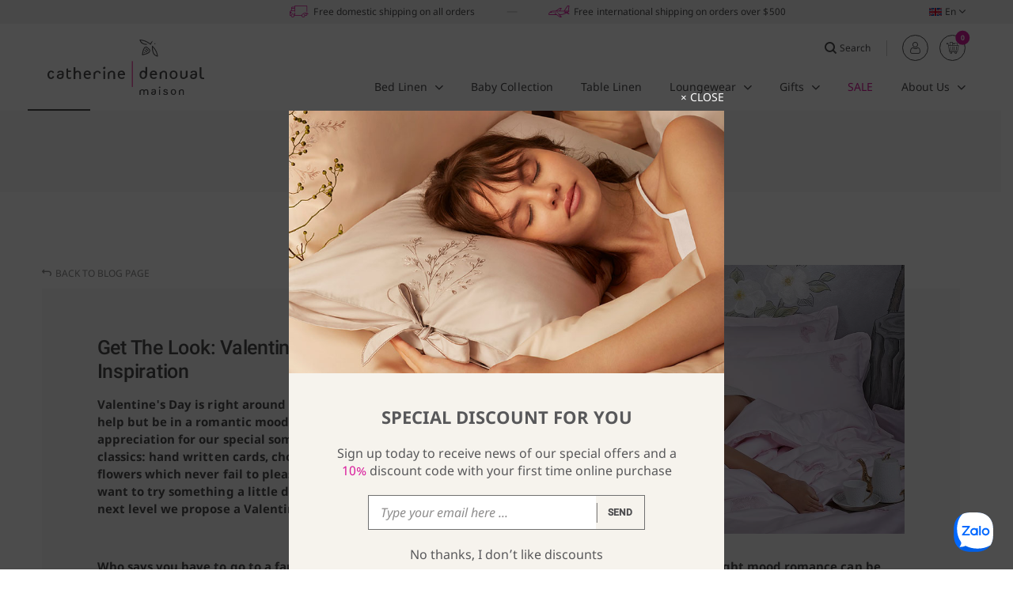

--- FILE ---
content_type: text/html; charset=UTF-8
request_url: https://www.catherinedenoual.com/blog/get-the-look-valentine-day-at-home-inspiration/
body_size: 19350
content:
<!DOCTYPE html>
<!--[if IE 7]>
<html class="ie ie7" lang="en-US">
<![endif]-->
<!--[if IE 8]>
<html class="ie ie8" lang="en-US">
<![endif]-->
<!--[if !(IE 7) & !(IE 8)]><!-->
<html lang="en-US">
<!--<![endif]-->
<head>
	<script src="https://sp.zalo.me/plugins/sdk.js"></script>

<meta name="google-site-verification" content="BhrLkCSSPWFrMmopAXvWHatU71oy6ebks-zOHFWaFJo" />
<meta name="facebook-domain-verification" content="ltz6vs7m25v0kr4ojxlykacl3g0yjn" />

<!-- Google Tag Manager -->
<script>(function(w,d,s,l,i){w[l]=w[l]||[];w[l].push({'gtm.start':
new Date().getTime(),event:'gtm.js'});var f=d.getElementsByTagName(s)[0],
j=d.createElement(s),dl=l!='dataLayer'?'&l='+l:'';j.async=true;j.src=
'https://www.googletagmanager.com/gtm.js?id='+i+dl;f.parentNode.insertBefore(j,f);
})(window,document,'script','dataLayer','GTM-KKJPX2G');</script>
<!-- End Google Tag Manager -->    <meta charset="UTF-8">
    <meta name="viewport" content="width=device-width, initial-scale=1">
	<meta name='robots' content='index, follow, max-image-preview:large, max-snippet:-1, max-video-preview:-1' />
<link rel="alternate" hreflang="en" href="https://www.catherinedenoual.com/blog/get-the-look-valentine-day-at-home-inspiration/" />
<link rel="alternate" hreflang="vi" href="https://www.catherinedenoual.com/vi/blog/y-tuong-truyen-cam-hung-chuan-bi-ngay-valentine-tai-nha/" />

	<!-- This site is optimized with the Yoast SEO plugin v16.8 - https://yoast.com/wordpress/plugins/seo/ -->
	<title>Get the Look: Valentine&#039;s Day at Home Inspiration | Catherine Denoual Maison</title>
	<link rel="canonical" href="https://www.catherinedenoual.com/blog/get-the-look-valentine-day-at-home-inspiration/" />
	<meta property="og:locale" content="en_US" />
	<meta property="og:type" content="article" />
	<meta property="og:title" content="Get the Look: Valentine&#039;s Day at Home Inspiration | Catherine Denoual Maison" />
	<meta property="og:description" content="Valentine&#039;s Day is right around the corner and we can’t help but be in a romantic mood and plan to show our appreciation for our special someone. There is always the classics: hand written cards, chocolates, jewelry and flowers which never fail to please. This year though, if you want to try something a little different or take it to the next level we propose a Valentine’s Day at home!" />
	<meta property="og:url" content="https://www.catherinedenoual.com/blog/get-the-look-valentine-day-at-home-inspiration/" />
	<meta property="og:site_name" content="Catherine Denoual Maison" />
	<meta property="article:publisher" content="https://www.facebook.com/catherinedenoualmaison/?business_id=128119924955167" />
	<meta property="article:published_time" content="2020-02-12T06:08:14+00:00" />
	<meta property="article:modified_time" content="2021-08-02T09:34:07+00:00" />
	<meta property="og:image" content="https://www.catherinedenoual.com/wp-content/uploads/2020/02/get-the-look-valentine-day-at-home-inspiration.4.jpg" />
	<meta property="og:image:width" content="1000" />
	<meta property="og:image:height" content="666" />
	<meta name="twitter:card" content="summary" />
	<meta name="twitter:label1" content="Written by" />
	<meta name="twitter:data1" content="Binh Nguyen" />
	<meta name="twitter:label2" content="Est. reading time" />
	<meta name="twitter:data2" content="5 minutes" />
	<script type="application/ld+json" class="yoast-schema-graph">{"@context":"https://schema.org","@graph":[{"@type":"Organization","@id":"https://www.catherinedenoual.com/#organization","name":"Catherine Denoual Maison","url":"https://www.catherinedenoual.com/","sameAs":["https://www.facebook.com/catherinedenoualmaison/?business_id=128119924955167","https://www.instagram.com/catherinedenoualmaison/","https://www.youtube.com/channel/UCK4Ku4HCHAbH0bfyhLf70kg"],"logo":{"@type":"ImageObject","@id":"https://www.catherinedenoual.com/#logo","inLanguage":"en-US","url":"https://www.catherinedenoual.com/wp-content/uploads/2021/08/CDM-logo.svg","contentUrl":"https://www.catherinedenoual.com/wp-content/uploads/2021/08/CDM-logo.svg","caption":"Catherine Denoual Maison"},"image":{"@id":"https://www.catherinedenoual.com/#logo"}},{"@type":"WebSite","@id":"https://www.catherinedenoual.com/#website","url":"https://www.catherinedenoual.com/","name":"Catherine Denoual Maison","description":"Luxury hand embroidered linens and home decor","publisher":{"@id":"https://www.catherinedenoual.com/#organization"},"potentialAction":[{"@type":"SearchAction","target":{"@type":"EntryPoint","urlTemplate":"https://www.catherinedenoual.com/?s={search_term_string}"},"query-input":"required name=search_term_string"}],"inLanguage":"en-US"},{"@type":"ImageObject","@id":"https://www.catherinedenoual.com/blog/get-the-look-valentine-day-at-home-inspiration/#primaryimage","inLanguage":"en-US","url":"https://www.catherinedenoual.com/wp-content/uploads/2020/02/get-the-look-valentine-day-at-home-inspiration.4.jpg","contentUrl":"https://www.catherinedenoual.com/wp-content/uploads/2020/02/get-the-look-valentine-day-at-home-inspiration.4.jpg","width":1000,"height":666},{"@type":"WebPage","@id":"https://www.catherinedenoual.com/blog/get-the-look-valentine-day-at-home-inspiration/#webpage","url":"https://www.catherinedenoual.com/blog/get-the-look-valentine-day-at-home-inspiration/","name":"Get the Look: Valentine's Day at Home Inspiration | Catherine Denoual Maison","isPartOf":{"@id":"https://www.catherinedenoual.com/#website"},"primaryImageOfPage":{"@id":"https://www.catherinedenoual.com/blog/get-the-look-valentine-day-at-home-inspiration/#primaryimage"},"datePublished":"2020-02-12T06:08:14+00:00","dateModified":"2021-08-02T09:34:07+00:00","breadcrumb":{"@id":"https://www.catherinedenoual.com/blog/get-the-look-valentine-day-at-home-inspiration/#breadcrumb"},"inLanguage":"en-US","potentialAction":[{"@type":"ReadAction","target":["https://www.catherinedenoual.com/blog/get-the-look-valentine-day-at-home-inspiration/"]}]},{"@type":"BreadcrumbList","@id":"https://www.catherinedenoual.com/blog/get-the-look-valentine-day-at-home-inspiration/#breadcrumb","itemListElement":[{"@type":"ListItem","position":1,"name":"Home","item":"https://www.catherinedenoual.com/"},{"@type":"ListItem","position":2,"name":"Blog","item":"https://www.catherinedenoual.com/blog/"},{"@type":"ListItem","position":3,"name":"Get the Look: Valentine&#8217;s Day at Home Inspiration"}]},{"@type":"Article","@id":"https://www.catherinedenoual.com/blog/get-the-look-valentine-day-at-home-inspiration/#article","isPartOf":{"@id":"https://www.catherinedenoual.com/blog/get-the-look-valentine-day-at-home-inspiration/#webpage"},"author":{"@id":"https://www.catherinedenoual.com/#/schema/person/8d0c85d77f914bf066c3c8c37d545b09"},"headline":"Get the Look: Valentine&#8217;s Day at Home Inspiration","datePublished":"2020-02-12T06:08:14+00:00","dateModified":"2021-08-02T09:34:07+00:00","mainEntityOfPage":{"@id":"https://www.catherinedenoual.com/blog/get-the-look-valentine-day-at-home-inspiration/#webpage"},"wordCount":1050,"publisher":{"@id":"https://www.catherinedenoual.com/#organization"},"image":{"@id":"https://www.catherinedenoual.com/blog/get-the-look-valentine-day-at-home-inspiration/#primaryimage"},"thumbnailUrl":"https://www.catherinedenoual.com/wp-content/uploads/2020/02/get-the-look-valentine-day-at-home-inspiration.4.jpg","articleSection":["Blog"],"inLanguage":"en-US"},{"@type":"Person","@id":"https://www.catherinedenoual.com/#/schema/person/8d0c85d77f914bf066c3c8c37d545b09","name":"Binh Nguyen"}]}</script>
	<!-- / Yoast SEO plugin. -->


<link href='https://fonts.gstatic.com' crossorigin rel='preconnect' />
<link rel='stylesheet' id='fw-editor-general-css'  href='https://www.catherinedenoual.com/wp-content/themes/catherine/framework/assets/css/editor.general.css?ver=3.3.4' type='text/css' media='all' />
<link rel='stylesheet' id='fw-layout-general-css'  href='https://www.catherinedenoual.com/wp-content/themes/catherine/framework/assets/css/style.general.css?ver=3.3.4' type='text/css' media='all' />
<style id='woocommerce-inline-inline-css' type='text/css'>
.woocommerce form .form-row .required { visibility: visible; }
</style>
<link rel='stylesheet' id='aws-pro-style-css'  href='https://www.catherinedenoual.com/wp-content/plugins/advanced-woo-search-pro//assets/css/common.css?ver=pro2.33' type='text/css' media='all' />
<link rel='stylesheet' id='popup-maker-site-css'  href='//www.catherinedenoual.com/wp-content/uploads/pum/pum-site-styles.css?generated=1750324995&#038;ver=1.16.2' type='text/css' media='all' />
<link rel='stylesheet' id='vii-fonts-css'  href='https://www.catherinedenoual.com/wp-content/themes/catherine/assets/css/global-fonts.css?ver=3.3.4' type='text/css' media='all' />
<link rel='stylesheet' id='vii-variables-css'  href='https://www.catherinedenoual.com/wp-content/themes/catherine/assets/css/global-variables.css?ver=3.3.4' type='text/css' media='all' />
<link rel='stylesheet' id='vii-editor-style-css'  href='https://www.catherinedenoual.com/wp-content/themes/catherine/editor-style.css?ver=3.3.4' type='text/css' media='all' />
<link rel='stylesheet' id='vii-style-css'  href='https://www.catherinedenoual.com/wp-content/themes/catherine/assets/css/global-style.css?ver=3.3.4' type='text/css' media='all' />
<link rel='stylesheet' id='vii-responsive-css'  href='https://www.catherinedenoual.com/wp-content/themes/catherine/assets/css/global-responsive.css?ver=3.3.4' type='text/css' media='all' />
<link rel='stylesheet' id='vii-woo-custom-css'  href='https://www.catherinedenoual.com/wp-content/themes/catherine/inc/woo/assets/css/woo-custom.css?ver=2.3.3' type='text/css' media='all' />
<link rel='stylesheet' id='vii-woo-variables-css'  href='https://www.catherinedenoual.com/wp-content/themes/catherine/inc/woo/assets/css/woo-variables.css?ver=2.3.3' type='text/css' media='all' />
<link rel='stylesheet' id='vii-woo-notifications-css'  href='https://www.catherinedenoual.com/wp-content/themes/catherine/inc/woo/assets/css/woo-notifications.css?ver=2.3.3' type='text/css' media='all' />
<link rel='stylesheet' id='vii-module-mini-cart-css'  href='https://www.catherinedenoual.com/wp-content/themes/catherine/inc/woo/assets/css/module-mini-cart.css?ver=2.3.3' type='text/css' media='all' />
<link rel='stylesheet' id='vii-woo-style-css'  href='https://www.catherinedenoual.com/wp-content/themes/catherine/inc/woo/assets/css/woo-style.css?ver=2.3.3' type='text/css' media='all' />
<link rel='stylesheet' id='vii-m-custom-scrollbar-css'  href='https://www.catherinedenoual.com/wp-content/themes/catherine/vendors/mcustomscrollbar/css/jquery.mCustomScrollbar.min.css?ver=3.1.5' type='text/css' media='all' />
<link rel='stylesheet' id='vii-slick-css'  href='https://www.catherinedenoual.com/wp-content/themes/catherine/vendors/slick/css/custom-slick.css?ver=1.1' type='text/css' media='all' />
<link rel='stylesheet' id='vii-blog-detail-css'  href='https://www.catherinedenoual.com/wp-content/themes/catherine/assets/css/page-blog-detail.css?ver=3.3.4' type='text/css' media='all' />
<link rel='stylesheet' id='vii-module-related-blog-css'  href='https://www.catherinedenoual.com/wp-content/themes/catherine/assets/css/module-related-blog.css?ver=3.3.4' type='text/css' media='all' />
<link rel='stylesheet' id='vii-plugin-addtoany-css'  href='https://www.catherinedenoual.com/wp-content/themes/catherine/assets/css/plugin-addtoany.css?ver=3.3.4' type='text/css' media='all' />
<link rel='stylesheet' id='vii-vc-row-css'  href='https://www.catherinedenoual.com/wp-content/themes/catherine/vendors/js_composer/css/vc_row.css?ver=6.0.0' type='text/css' media='all' />
<link rel='stylesheet' id='vii-vc-animation-css'  href='https://www.catherinedenoual.com/wp-content/themes/catherine/vendors/js_composer/css/vc_animation.css?ver=6.0.0' type='text/css' media='all' />
<link rel='stylesheet' id='vii-vc-single-image-css'  href='https://www.catherinedenoual.com/wp-content/themes/catherine/vendors/js_composer/css/vc_single_image.css?ver=6.0.0' type='text/css' media='all' />
<link rel='stylesheet' id='vii-vc-separator-css'  href='https://www.catherinedenoual.com/wp-content/themes/catherine/vendors/js_composer/css/vc_separator.css?ver=6.0.0' type='text/css' media='all' />
<link rel='stylesheet' id='vii-menu-mobile-css'  href='https://www.catherinedenoual.com/wp-content/themes/catherine/shortcodes/menu/menu-mobile.css?ver=3.3.4' type='text/css' media='all' />
<link rel='stylesheet' id='vii-menu-desktop-css'  href='https://www.catherinedenoual.com/wp-content/themes/catherine/shortcodes/menu/menu-desktop.css?ver=3.3.4-20211129' type='text/css' media='all' />
<link rel='stylesheet' id='vii-banner-css'  href='https://www.catherinedenoual.com/wp-content/themes/catherine/shortcodes/banner/banner.css?ver=3.3.4' type='text/css' media='all' />
<link rel='stylesheet' id='vii-usp-header-css'  href='https://www.catherinedenoual.com/wp-content/themes/catherine/shortcodes/usp-header/usp-header.css?ver=3.3.4' type='text/css' media='all' />
<link rel='stylesheet' id='vii-language-switcher-css'  href='https://www.catherinedenoual.com/wp-content/themes/catherine/shortcodes/language-switcher/language-switcher.css?ver=3.3.4' type='text/css' media='all' />
<link rel='stylesheet' id='vii-mega-menu-css'  href='https://www.catherinedenoual.com/wp-content/themes/catherine/shortcodes/mega-menu/mega-menu.css?ver=3.3.4-20211129' type='text/css' media='all' />
<link rel='stylesheet' id='vii-read-more-css'  href='https://www.catherinedenoual.com/wp-content/themes/catherine/shortcodes/read-more/read-more.css?ver=3.3.4' type='text/css' media='all' />
<link rel='stylesheet' id='vii-woo-buttons-css'  href='https://www.catherinedenoual.com/wp-content/themes/catherine/shortcodes/woo-buttons/woo-buttons.css?ver=1.3' type='text/css' media='all' />
<link rel='stylesheet' id='vii-aws-search-css'  href='https://www.catherinedenoual.com/wp-content/themes/catherine/shortcodes/woo-aws-search/woo-aws-search.css?ver=3.3.4' type='text/css' media='all' />
<link rel='stylesheet' id='vii-pum-css'  href='https://www.catherinedenoual.com/wp-content/themes/catherine/assets/css/plugin-pum.css?ver=3.3.4' type='text/css' media='all' />
<script type='text/javascript' src='https://www.catherinedenoual.com/wp-includes/js/jquery/jquery.min.js' id='jquery-core-js'></script>
<script type='text/javascript' src='https://www.catherinedenoual.com/wp-includes/js/jquery/jquery-migrate.min.js?ver=3.3.2' id='jquery-migrate-js'></script>
<script type='text/javascript' src='https://www.catherinedenoual.com/wp-content/plugins/sitepress-multilingual-cms/res/js/jquery.cookie.js?ver=4.4.12' id='jquery.cookie-js'></script>
<script type='text/javascript' id='wpml-cookie-js-extra'>
/* <![CDATA[ */
var wpml_cookies = {"wp-wpml_current_language":{"value":"en","expires":1,"path":"\/"}};
var wpml_cookies = {"wp-wpml_current_language":{"value":"en","expires":1,"path":"\/"}};
/* ]]> */
</script>
<script type='text/javascript' src='https://www.catherinedenoual.com/wp-content/plugins/sitepress-multilingual-cms/res/js/cookies/language-cookie.js?ver=4.4.12' id='wpml-cookie-js'></script>
<script type='text/javascript' src='https://www.catherinedenoual.com/wp-content/plugins/add-to-any/addtoany.min.js?ver=1.1' id='addtoany-js'></script>
<script type='text/javascript' id='geoip-detect-js-js-extra'>
/* <![CDATA[ */
var geoip_detect = {"options":{"ajaxurl":"https:\/\/www.catherinedenoual.com\/wp-admin\/admin-ajax.php","default_locales":["en","en"],"do_body_classes":false,"do_shortcodes":true,"cookie_name":"geoip-detect-result","cookie_duration_in_days":1}};
/* ]]> */
</script>
<script type='text/javascript' src='https://www.catherinedenoual.com/wp-content/plugins/geoip-detect/js/dist/frontend.js?ver=5.2.2' id='geoip-detect-js-js'></script>
<script type='text/javascript' src='https://www.catherinedenoual.com/wp-content/plugins/woocommerce/assets/js/jquery-blockui/jquery.blockUI.min.js?ver=2.7.0-wc.5.7.1' id='jquery-blockui-js'></script>
<script type='text/javascript' id='wc-add-to-cart-js-extra'>
/* <![CDATA[ */
var wc_add_to_cart_params = {"ajax_url":"\/wp-admin\/admin-ajax.php","wc_ajax_url":"\/?wc-ajax=%%endpoint%%","i18n_view_cart":"View cart","cart_url":"https:\/\/www.catherinedenoual.com\/cart\/","is_cart":"","cart_redirect_after_add":"no"};
/* ]]> */
</script>
<script type='text/javascript' src='https://www.catherinedenoual.com/wp-content/plugins/woocommerce/assets/js/frontend/add-to-cart.min.js?ver=5.7.1' id='wc-add-to-cart-js'></script>
<script type='text/javascript' src='https://www.catherinedenoual.com/wp-content/plugins/js_composer/assets/js/vendors/woocommerce-add-to-cart.js?ver=6.7.0' id='vc_woocommerce-add-to-cart-js-js'></script>
<script type='text/javascript' id='vii-geoip-ajax-js-after'>

            geoip_detect.get_info().then(function(record){
                let country = record.get('country.iso_code');
                console.log(country);
        
                if(country === 'OM'){
                    window.location.replace('https://www.instagram.com/catherinedenoualmaison/');
                }
            });
	
</script>
<link rel="EditURI" type="application/rsd+xml" title="RSD" href="https://www.catherinedenoual.com/xmlrpc.php?rsd" />
<link rel="wlwmanifest" type="application/wlwmanifest+xml" href="https://www.catherinedenoual.com/wp-includes/wlwmanifest.xml" /> 
<link rel='shortlink' href='https://www.catherinedenoual.com/?p=13480' />
<meta name="generator" content="WPML ver:4.4.12 stt:1,58;" />

<script data-cfasync="false">
window.a2a_config=window.a2a_config||{};a2a_config.callbacks=[];a2a_config.overlays=[];a2a_config.templates={};
a2a_config.icon_color="transparent,#4f5354";
(function(d,s,a,b){a=d.createElement(s);b=d.getElementsByTagName(s)[0];a.async=1;a.src="https://static.addtoany.com/menu/page.js";b.parentNode.insertBefore(a,b);})(document,"script");
</script>

<!-- This website runs the Product Feed PRO for WooCommerce by AdTribes.io plugin -->
<meta name="theme-color" content="#f3f3f3">	<noscript><style>.woocommerce-product-gallery{ opacity: 1 !important; }</style></noscript>
				<script  type="text/javascript">
				!function(f,b,e,v,n,t,s){if(f.fbq)return;n=f.fbq=function(){n.callMethod?
					n.callMethod.apply(n,arguments):n.queue.push(arguments)};if(!f._fbq)f._fbq=n;
					n.push=n;n.loaded=!0;n.version='2.0';n.queue=[];t=b.createElement(e);t.async=!0;
					t.src=v;s=b.getElementsByTagName(e)[0];s.parentNode.insertBefore(t,s)}(window,
					document,'script','https://connect.facebook.net/en_US/fbevents.js');
			</script>
			<!-- WooCommerce Facebook Integration Begin -->
			<script  type="text/javascript">

				fbq('init', '140288249975234', {}, {
    "agent": "woocommerce-5.7.1-2.6.21"
});

				fbq( 'track', 'PageView', {
    "source": "woocommerce",
    "version": "5.7.1",
    "pluginVersion": "2.6.21"
} );

				document.addEventListener( 'DOMContentLoaded', function() {
					jQuery && jQuery( function( $ ) {
						// Insert placeholder for events injected when a product is added to the cart through AJAX.
						$( document.body ).append( '<div class=\"wc-facebook-pixel-event-placeholder\"></div>' );
					} );
				}, false );

			</script>
			<!-- WooCommerce Facebook Integration End -->
			<style type="text/css">.broken_link, a.broken_link {
	text-decoration: line-through;
}</style><link rel="icon" href="https://www.catherinedenoual.com/wp-content/uploads/2021/08/cropped-favicon-32x32.png" sizes="32x32" />
<link rel="icon" href="https://www.catherinedenoual.com/wp-content/uploads/2021/08/cropped-favicon-192x192.png" sizes="192x192" />
<link rel="apple-touch-icon" href="https://www.catherinedenoual.com/wp-content/uploads/2021/08/cropped-favicon-180x180.png" />
<meta name="msapplication-TileImage" content="https://www.catherinedenoual.com/wp-content/uploads/2021/08/cropped-favicon-270x270.png" />
<noscript><style> .wpb_animate_when_almost_visible { opacity: 1; }</style></noscript><noscript><style id="rocket-lazyload-nojs-css">.rll-youtube-player, [data-lazy-src]{display:none !important;}</style></noscript>    <script>
        let vii_onload = {loaded: false};
        window.onload = function (e) {
            vii_onload.loaded = true;
            vii_onload.e = e;
        };
    </script>
</head>
<body class="blog-template-default detail post-detail main_content theme-ver-3.3.4-woo2.3.3 hide-footer-top-sep woocommerce-no-js woo-variation-swatches wvs-theme-catherine wvs-theme-child-catherine wvs-style-squared wvs-attr-behavior-blur wvs-tooltip wvs-css wpb-js-composer js-comp-ver-6.7.0 vc_responsive">

<!-- Google Tag Manager (noscript) -->
<noscript><iframe src="https://www.googletagmanager.com/ns.html?id=GTM-KKJPX2G"
height="0" width="0" style="display:none;visibility:hidden"></iframe></noscript>
<!-- End Google Tag Manager (noscript) -->

<div class="zalo-chat-widget" data-oaid="806353187297964583" data-welcome-message="Rất vui khi được hỗ trợ bạn!" data-autopopup="0" data-width="" data-height=""></div>
<header class="site-header margin-bottom-default">
    <!-- Banner image -->
	<div class="site-banner no-banner"><div class="site-breadcrumbs-title txt_center "><div class="container"><div class="site-title"><h2 class='page-title no-margin-bottom heading_1 txt_uppercase'>Blog</h2></div><div class="site-breadcrumbs txt_14px"><span><span><a href="https://www.catherinedenoual.com/">Home</a> <span class="breadcrumb-sep">|</span> <span><a href="https://www.catherinedenoual.com/blog/">Blog</a> <span class="breadcrumb-sep">|</span> <span class="breadcrumb_last" aria-current="page">Get the Look: Valentine&#8217;s Day at Home Inspiration</span></span></span></div></div></div></div></header>

<nav class="site-sticky">
    <!-- DESKTOP NAV -->
	<div class="site-nav site-nav--desktop fw-scroll-top-offset"><div class="site-nav--row top"><div class="site-nav--row__inner container fw-flex fw-flex--justify-space-between fw-flex--align-center"><div class="vii-usp has-custom-transform" style="transform:translateX(10%);"><ul class="fw-grid--flex"><li class="fw-flex fw-flex--align-center"><span class="vii-usp__icon txt_pink"><i class="icon-shipping"></i></span><span class="vii-usp__text txt_12px">Free domestic shipping on all orders</span></li><li class="fw-flex fw-flex--align-center"><span class="vii-usp__icon txt_pink"><i class="icon-plane"></i></span><span class="vii-usp__text txt_12px">Free international shipping on orders over $500</span></li></ul></div><div class="nav-block language hidden-tablet-h"><div class="language-switcher hover"><div class="active"><img src="data:image/svg+xml,%3Csvg%20xmlns='http://www.w3.org/2000/svg'%20viewBox='0%200%200%200'%3E%3C/svg%3E" class="attachment-full size-full" alt="Get the Look: Valentine&#8217;s Day at Home Inspiration" loading="lazy" title="flag-united-kingdom" data-lazy-src="https://www.catherinedenoual.com/wp-content/uploads/2021/08/flag-united-kingdom.svg" /><noscript><img src="https://www.catherinedenoual.com/wp-content/uploads/2021/08/flag-united-kingdom.svg" class="attachment-full size-full" alt="Get the Look: Valentine&#8217;s Day at Home Inspiration" loading="lazy" title="flag-united-kingdom" /></noscript><span>En</span><i class="icon-chevron-down"></i></div><ul class="hidden"><li><a href="https://www.catherinedenoual.com/vi/blog/y-tuong-truyen-cam-hung-chuan-bi-ngay-valentine-tai-nha/" title="Tiếng Việt"><img src="data:image/svg+xml,%3Csvg%20xmlns='http://www.w3.org/2000/svg'%20viewBox='0%200%200%200'%3E%3C/svg%3E" class="attachment-full size-full" alt="Get the Look: Valentine&#8217;s Day at Home Inspiration" loading="lazy" title="flag-vietnam" data-lazy-src="https://www.catherinedenoual.com/wp-content/uploads/2021/08/flag-vietnam.svg" /><noscript><img src="https://www.catherinedenoual.com/wp-content/uploads/2021/08/flag-vietnam.svg" class="attachment-full size-full" alt="Get the Look: Valentine&#8217;s Day at Home Inspiration" loading="lazy" title="flag-vietnam" /></noscript><span>Tiếng Việt</span></a></li></ul></div></div></div></div><div class="site-nav--row main"><div class="site-nav--row__inner container fw-flex fw-flex--justify-space-between fw-flex--align-center"><div class="nav-block hamburger show-touch-devices"><button class="nav-hamburger fw-flex fw-flex--align-center" data-toggle="menu-open" aria-label="menu"><span class="nav-hamburger--lines"><i></i><i></i><i></i></span></button></div><div class="site-nav-col left"><div class="nav-block nav-logo"><a data-bg="https://www.catherinedenoual.com/wp-content/uploads/2021/08/CDM-logo.svg" class="nav-logo-link fw-bg-contain rocket-lazyload" href="https://www.catherinedenoual.com"
                   style=""
                   title="Catherine Denoual Maison"><img src="https://www.catherinedenoual.com/wp-content/uploads/2021/08/CDM-logo.svg" class="skip-lazy " alt="Get the Look: Valentine&#8217;s Day at Home Inspiration" title="CDM-logo" /></a></div></div><div class="site-nav-col right"><div class="site-nav--row-main top fw-grid--flex fw-flex--align-center fw-flex--justify-end"><div class="nav-block search hidden-touch-devices"><div class="vii-aws fw-flex fw-flex--align-center"><div class="vii-aws-pseudo fw-flex fw-flex--align-center"><i class="icon-search"></i><span class="txt_12px">Search</span></div><div class="aws-container" data-id="1" data-url="/?wc-ajax=aws_action" data-siteurl="https://www.catherinedenoual.com" data-lang="en" data-show-loader="true" data-show-more="true" data-show-page="true" data-show-clear="true" data-mobile-screen="false" data-buttons-order="2" data-target-blank="false" data-use-analytics="true" data-min-chars="1" data-filters="" data-init-filter="1" data-timeout="300" data-notfound="Nothing found" data-more="View all results" data-is-mobile="false" data-page-id="13480" data-tax="" data-sku="SKU: " data-item-added="Item added" data-sale-badge="Sale!" ><form class="aws-search-form" action="https://www.catherinedenoual.com/" method="get" role="search" ><div class="aws-wrapper"><label class="aws-search-label" for="6970979ef3ce6">Search</label><input  type="search" name="s" id="6970979ef3ce6" value="" class="aws-search-field" placeholder="Search" autocomplete="off" /><input type="hidden" name="post_type" value="product"><input type="hidden" name="type_aws" value="true"><input type="hidden" name="aws_id" value="1"><input type="hidden" name="aws_filter" class="awsFilterHidden" value="1"><input type="hidden" name="lang" value="en"><input type="hidden" name="awscat" class="awsCatHidden" value="Form:1 Filter:All"><div class="aws-search-clear"><span>×</span></div><div class="aws-loader"></div></div><div class="aws-search-btn aws-form-btn"><span class="aws-search-btn_icon"><svg focusable="false" xmlns="http://www.w3.org/2000/svg" viewBox="0 0 24 24" width="24px"><path d="M15.5 14h-.79l-.28-.27C15.41 12.59 16 11.11 16 9.5 16 5.91 13.09 3 9.5 3S3 5.91 3 9.5 5.91 16 9.5 16c1.61 0 3.09-.59 4.23-1.57l.27.28v.79l5 4.99L20.49 19l-4.99-5zm-6 0C7.01 14 5 11.99 5 9.5S7.01 5 9.5 5 14 7.01 14 9.5 11.99 14 9.5 14z"></path></svg></span></div></form></div></div></div><div class="nav-block woo-buttons hidden-tablet-h"><div class="vii-woo-buttons location-header text-show"><ul class="fw-flex fw-flex--align-center"><li class="woo-buttons__item function-account no-text"><a class="woo-buttons__item-inner" href="https://www.catherinedenoual.com/my-account/" title="" ><i class="icon-user"></i></a></li><li class="woo-buttons__item function-cart no-text"><a class="woo-buttons__item-inner" href="https://www.catherinedenoual.com/cart/" title="" ><i class="icon-cart"></i><span class="woo-buttons__cart-count">0</span></a><div class="vii-mini-cart woocommerce">
<div class="vii-mini-cart__inner">
	</div>

</div></li></ul></div></div></div><div class="site-nav--row-main menu hidden-touch-devices"><div class="nav-block desktop-menu"><ul id="menu-main-menu" class="menu"><li id="menu-item-5122" class="menu-item menu-item-type-taxonomy menu-item-object-product_cat menu-item-has-children menu-item-5122 has-mega-menu menu-item-has-children"><a href="https://www.catherinedenoual.com/home-linen/bed-linen/">Bed Linen</a>
<ul class="sub-menu">
	<li id="menu-item-22516" class="menu-item menu-item-type-custom menu-item-object-custom menu-item-has-children menu-item-22516"><a href="#">Shop by Product</a>
	<ul class="sub-menu">
		<li id="menu-item-5126" class="menu-item menu-item-type-taxonomy menu-item-object-product_cat menu-item-5126"><a href="https://www.catherinedenoual.com/home-linen/bed-linen/all-bed-linen-sets/">All Bed Linen Sets</a></li>
		<li id="menu-item-11591" class="menu-item menu-item-type-taxonomy menu-item-object-product_cat menu-item-11591"><a href="https://www.catherinedenoual.com/home-linen/bed-linen/pillowcases-shams/">Pillow Shams</a></li>
		<li id="menu-item-11592" class="menu-item menu-item-type-taxonomy menu-item-object-product_cat menu-item-11592"><a href="https://www.catherinedenoual.com/home-linen/bed-linen/duvet-covers/">Duvet Covers</a></li>
		<li id="menu-item-11593" class="menu-item menu-item-type-taxonomy menu-item-object-product_cat menu-item-11593"><a href="https://www.catherinedenoual.com/home-linen/bed-linen/bed-sheets/">Bed Sheets</a></li>
		<li id="menu-item-23057" class="menu-item menu-item-type-taxonomy menu-item-object-product_cat menu-item-23057"><a href="https://www.catherinedenoual.com/home-linen/bed-linen/decorative-cushions/">Decorative Cushions</a></li>
		<li id="menu-item-2050" class="menu-item menu-item-type-taxonomy menu-item-object-product_cat menu-item-2050"><a href="https://www.catherinedenoual.com/home-linen/bed-linen/bed-throws-bed-covers/">Bed Throws &amp; Bed Covers</a></li>
	</ul>
</li>
	<li id="menu-item-22518" class="hidden menu-item menu-item-type-custom menu-item-object-custom menu-item-has-children menu-item-22518"><a href="#">Shop by Style</a>
	<ul class="sub-menu">
		<li id="menu-item-27070" class="menu-item menu-item-type-taxonomy menu-item-object-shop-by-style menu-item-27070"><a href="https://www.catherinedenoual.com/shop-by-style/signature/">SIGNATURE</a></li>
		<li id="menu-item-22521" class="menu-item menu-item-type-taxonomy menu-item-object-shop-by-style menu-item-22521"><a href="https://www.catherinedenoual.com/shop-by-style/minimalist/">MINIMALIST</a></li>
		<li id="menu-item-22519" class="menu-item menu-item-type-taxonomy menu-item-object-shop-by-style menu-item-22519"><a href="https://www.catherinedenoual.com/shop-by-style/all-white/">ALL WHITE</a></li>
	</ul>
</li>
</ul>
</li>
<li id="menu-item-30059" class="menu-item menu-item-type-taxonomy menu-item-object-product_cat menu-item-30059"><a href="https://www.catherinedenoual.com/home-linen/baby-collection/">Baby Collection</a></li>
<li id="menu-item-5123" class="menu-item menu-item-type-taxonomy menu-item-object-product_cat menu-item-5123"><a href="https://www.catherinedenoual.com/home-linen/embroidered-table-linen/">Table Linen</a></li>
<li id="menu-item-3798" class="menu-item menu-item-type-taxonomy menu-item-object-product_cat menu-item-has-children menu-item-3798"><a href="https://www.catherinedenoual.com/home-linen/loungewear/">Loungewear</a>
<ul class="sub-menu">
	<li id="menu-item-30902" class="menu-item menu-item-type-taxonomy menu-item-object-product_cat menu-item-30902"><a href="https://www.catherinedenoual.com/home-linen/loungewear/">All Loungewear</a></li>
	<li id="menu-item-23573" class="menu-item menu-item-type-taxonomy menu-item-object-product_cat menu-item-23573"><a href="https://www.catherinedenoual.com/home-linen/bath-collection/">Bath Collection</a></li>
</ul>
</li>
<li id="menu-item-22501" class="menu-item menu-item-type-taxonomy menu-item-object-product_cat menu-item-has-children menu-item-22501"><a href="https://www.catherinedenoual.com/home-linen/gifts/">Gifts</a>
<ul class="sub-menu">
	<li id="menu-item-22502" class="menu-item menu-item-type-taxonomy menu-item-object-product_cat menu-item-22502"><a href="https://www.catherinedenoual.com/home-linen/gifts/gifts-for-her/">Gifts for Her</a></li>
	<li id="menu-item-22503" class="menu-item menu-item-type-taxonomy menu-item-object-product_cat menu-item-22503"><a href="https://www.catherinedenoual.com/home-linen/gifts/gifts-for-him/">Gifts for Him</a></li>
	<li id="menu-item-22504" class="menu-item menu-item-type-taxonomy menu-item-object-product_cat menu-item-22504"><a href="https://www.catherinedenoual.com/home-linen/gifts/wedding-gifts/">Wedding Gifts</a></li>
	<li id="menu-item-22505" class="menu-item menu-item-type-taxonomy menu-item-object-product_cat menu-item-22505"><a href="https://www.catherinedenoual.com/home-linen/gifts/gifts-for-all-occasions/">Gifts for all Occasions</a></li>
</ul>
</li>
<li id="menu-item-34708" class="menu-pink menu-item menu-item-type-custom menu-item-object-custom menu-item-34708"><a href="https://www.catherinedenoual.com/home-linen/sale/">SALE</a></li>
<li id="menu-item-28" class="universe-menu menu-item menu-item-type-post_type menu-item-object-page menu-item-has-children menu-item-28"><a href="https://www.catherinedenoual.com/about-us/">About Us</a>
<ul class="sub-menu">
	<li id="menu-item-22513" class="menu-item menu-item-type-post_type menu-item-object-page menu-item-22513"><a href="https://www.catherinedenoual.com/about-us/heritage/">Heritage</a></li>
	<li id="menu-item-22514" class="menu-item menu-item-type-post_type menu-item-object-page menu-item-22514"><a href="https://www.catherinedenoual.com/about-us/hospitality/">Hospitality</a></li>
	<li id="menu-item-22515" class="menu-item menu-item-type-post_type menu-item-object-page menu-item-22515"><a href="https://www.catherinedenoual.com/about-us/media/">Media</a></li>
	<li id="menu-item-33888" class="menu-item menu-item-type-post_type menu-item-object-page menu-item-33888"><a href="https://www.catherinedenoual.com/catalogues/">Catalogue</a></li>
	<li id="menu-item-6937" class="menu-item menu-item-type-post_type menu-item-object-page current_page_parent menu-item-6937 current-menu-item"><a href="https://www.catherinedenoual.com/blog/">Blog</a></li>
</ul>
</li>
</ul></div></div><div class="vii-mega-menus"><div class="vii-mega-menu-item hidden" data-menu-id="menu-item-5122"><div class="vii-mega-menu-item__inner fw-grid--flex txt_14px"><div class="vii-mega-menus__column-1"><div class="vii-mega-menus__column-title txt_noto_sans txt_bold txt_uppercase">SHOP BY PRODUCT</div><ul class="vii-mega-menus__column-items"><li class=""><a href="https://www.catherinedenoual.com/home-linen/bed-linen/all-bed-linen-sets/" title="All Bed Linen Sets">All Bed Linen Sets</a></li><li class=""><a href="https://www.catherinedenoual.com/home-linen/duvet-covers/" title="Duvet Covers">Duvet Covers</a></li><li class=""><a href="https://www.catherinedenoual.com/home-linen/bed-linen/pillowcases-shams/" title="Pillowcases & Shams">Pillowcases & Shams</a></li><li class=""><a href="https://www.catherinedenoual.com/home-linen/bed-sheets/" title="Bed Sheets">Bed Sheets</a></li><li class=""><a href="https://www.catherinedenoual.com/home-linen/decorative-cushions/" title="Decorative Cushions">Decorative Cushions</a></li><li class=""><a href="https://www.catherinedenoual.com/home-linen/bed-linen/bed-throws-bed-covers/" title="Bed Throws & Bed Covers">Bed Throws & Bed Covers</a></li></ul></div><div class="vii-mega-menus__column-2"><div class="vii-mega-menus__column-title txt_noto_sans txt_bold txt_uppercase">SHOP BY STYLE</div><ul class="vii-mega-menus__column-items"><li class=""><a href="https://www.catherinedenoual.com/shop-by-style/signature/" title="SIGNATURE">SIGNATURE</a></li><li class=""><a href="https://www.catherinedenoual.com/shop-by-style/minimalist/" title="MINIMALIST">MINIMALIST</a></li><li class=""><a href="https://www.catherinedenoual.com/shop-by-style/all-white/" title="ALL WHITE">ALL WHITE</a></li></ul></div><div class="vii-mega-menus__column-3 has-image"><div class="vii-mega-menus__image fw-ratio-container margin-bottom-10px"><div data-bg="https://www.catherinedenoual.com/wp-content/uploads/2024/12/Lilystone-banner.jpg" class="vii-mega-menus__image-bg fw-ratio-element fw-bg-cover rocket-lazyload" style=""><img width="1200" height="789" src="data:image/svg+xml,%3Csvg%20xmlns='http://www.w3.org/2000/svg'%20viewBox='0%200%201200%20789'%3E%3C/svg%3E" class="attachment-full size-full" alt="Get the Look: Valentine&#8217;s Day at Home Inspiration" loading="lazy" data-lazy-srcset="//www.catherinedenoual.com/wp-content/uploads/2024/12/Lilystone-banner.jpg 1200w, //www.catherinedenoual.com/wp-content/uploads/2024/12/Lilystone-banner-300x197.jpg 300w" data-lazy-sizes="(max-width: 1200px) 100vw, 1200px" title="Lilystone-banner" data-lazy-src="https://www.catherinedenoual.com/wp-content/uploads/2024/12/Lilystone-banner.jpg" /><noscript><img width="1200" height="789" src="https://www.catherinedenoual.com/wp-content/uploads/2024/12/Lilystone-banner.jpg" class="attachment-full size-full" alt="Get the Look: Valentine&#8217;s Day at Home Inspiration" loading="lazy" srcset="//www.catherinedenoual.com/wp-content/uploads/2024/12/Lilystone-banner.jpg 1200w, //www.catherinedenoual.com/wp-content/uploads/2024/12/Lilystone-banner-300x197.jpg 300w" sizes="(max-width: 1200px) 100vw, 1200px" title="Lilystone-banner" /></noscript></div></div><a href="https://www.catherinedenoual.com/collections/bed-linen/all-bed-linen-sets/lilystone/" class="vii-mega-menus__column-link btn_underline" title="Discover Lilystone Collection">Discover Lilystone Collection</a></div></div></div></div></div></div></div></div>
    <!-- WOO BUTTONS -->
	<div class="vii-woo-buttons location-mobile text-show show-tablet-h"><ul class="fw-flex fw-flex--align-center"><li class="woo-buttons__item function-search has-text"><a class="woo-buttons__item-inner" href="#search" title="Search" data-toggle="search-open"><i class="icon-search"></i><span class="txt_ellipsis ">Search</span></a></li><li class="woo-buttons__item function-account has-text"><a class="woo-buttons__item-inner" href="https://www.catherinedenoual.com/my-account/" title="Login" ><i class="icon-user"></i><span class="txt_ellipsis ">Login</span></a></li><li class="woo-buttons__item function-cart has-text"><a class="woo-buttons__item-inner" href="https://www.catherinedenoual.com/cart/" title="Cart" ><i class="icon-cart"></i><span class="txt_ellipsis ">Cart (<span class="woo-buttons__cart-count">0</span>)</span></a></li></ul></div>
    <!-- MOBILE NAV -->
	<div class="site-nav site-nav--mobile hidden"><div class="site-nav--mobile__container"><div class="site-nav--mobile__inner fw-flex fw-flex--column fw-flex--justify-space-between"><div class="site-nav--mobile__section body"><div class="nav-block search show-touch-devices"><div class="vii-aws fw-flex fw-flex--align-center"><div class="vii-aws-pseudo fw-flex fw-flex--align-center"><i class="icon-search"></i><span class="txt_12px">Search</span></div><div class="aws-container" data-id="1" data-url="/?wc-ajax=aws_action" data-siteurl="https://www.catherinedenoual.com" data-lang="en" data-show-loader="true" data-show-more="true" data-show-page="true" data-show-clear="true" data-mobile-screen="false" data-buttons-order="2" data-target-blank="false" data-use-analytics="true" data-min-chars="1" data-filters="" data-init-filter="1" data-timeout="300" data-notfound="Nothing found" data-more="View all results" data-is-mobile="false" data-page-id="13480" data-tax="" data-sku="SKU: " data-item-added="Item added" data-sale-badge="Sale!" ><form class="aws-search-form" action="https://www.catherinedenoual.com/" method="get" role="search" ><div class="aws-wrapper"><label class="aws-search-label" for="6970979f31430">Search</label><input  type="search" name="s" id="6970979f31430" value="" class="aws-search-field" placeholder="Search" autocomplete="off" /><input type="hidden" name="post_type" value="product"><input type="hidden" name="type_aws" value="true"><input type="hidden" name="aws_id" value="1"><input type="hidden" name="aws_filter" class="awsFilterHidden" value="1"><input type="hidden" name="lang" value="en"><input type="hidden" name="awscat" class="awsCatHidden" value="Form:1 Filter:All"><div class="aws-search-clear"><span>×</span></div><div class="aws-loader"></div></div><div class="aws-search-btn aws-form-btn"><span class="aws-search-btn_icon"><svg focusable="false" xmlns="http://www.w3.org/2000/svg" viewBox="0 0 24 24" width="24px"><path d="M15.5 14h-.79l-.28-.27C15.41 12.59 16 11.11 16 9.5 16 5.91 13.09 3 9.5 3S3 5.91 3 9.5 5.91 16 9.5 16c1.61 0 3.09-.59 4.23-1.57l.27.28v.79l5 4.99L20.49 19l-4.99-5zm-6 0C7.01 14 5 11.99 5 9.5S7.01 5 9.5 5 14 7.01 14 9.5 11.99 14 9.5 14z"></path></svg></span></div></form></div></div></div><div class="mobile-menu"><ul id="menu-main-menu-1" class="menu"><li class="menu-item menu-item-type-taxonomy menu-item-object-product_cat menu-item-has-children menu-item-5122 has-mega-menu menu-item-has-children"><a href="https://www.catherinedenoual.com/home-linen/bed-linen/">Bed Linen</a>
<ul class="sub-menu">
	<li class="menu-item menu-item-type-custom menu-item-object-custom menu-item-has-children menu-item-22516"><a href="#">Shop by Product</a>
	<ul class="sub-menu">
		<li class="menu-item menu-item-type-taxonomy menu-item-object-product_cat menu-item-5126"><a href="https://www.catherinedenoual.com/home-linen/bed-linen/all-bed-linen-sets/">All Bed Linen Sets</a></li>
		<li class="menu-item menu-item-type-taxonomy menu-item-object-product_cat menu-item-11591"><a href="https://www.catherinedenoual.com/home-linen/bed-linen/pillowcases-shams/">Pillow Shams</a></li>
		<li class="menu-item menu-item-type-taxonomy menu-item-object-product_cat menu-item-11592"><a href="https://www.catherinedenoual.com/home-linen/bed-linen/duvet-covers/">Duvet Covers</a></li>
		<li class="menu-item menu-item-type-taxonomy menu-item-object-product_cat menu-item-11593"><a href="https://www.catherinedenoual.com/home-linen/bed-linen/bed-sheets/">Bed Sheets</a></li>
		<li class="menu-item menu-item-type-taxonomy menu-item-object-product_cat menu-item-23057"><a href="https://www.catherinedenoual.com/home-linen/bed-linen/decorative-cushions/">Decorative Cushions</a></li>
		<li class="menu-item menu-item-type-taxonomy menu-item-object-product_cat menu-item-2050"><a href="https://www.catherinedenoual.com/home-linen/bed-linen/bed-throws-bed-covers/">Bed Throws &amp; Bed Covers</a></li>
	</ul>
</li>
	<li class="hidden menu-item menu-item-type-custom menu-item-object-custom menu-item-has-children menu-item-22518"><a href="#">Shop by Style</a>
	<ul class="sub-menu">
		<li class="menu-item menu-item-type-taxonomy menu-item-object-shop-by-style menu-item-27070"><a href="https://www.catherinedenoual.com/shop-by-style/signature/">SIGNATURE</a></li>
		<li class="menu-item menu-item-type-taxonomy menu-item-object-shop-by-style menu-item-22521"><a href="https://www.catherinedenoual.com/shop-by-style/minimalist/">MINIMALIST</a></li>
		<li class="menu-item menu-item-type-taxonomy menu-item-object-shop-by-style menu-item-22519"><a href="https://www.catherinedenoual.com/shop-by-style/all-white/">ALL WHITE</a></li>
	</ul>
</li>
</ul>
</li>
<li class="menu-item menu-item-type-taxonomy menu-item-object-product_cat menu-item-30059"><a href="https://www.catherinedenoual.com/home-linen/baby-collection/">Baby Collection</a></li>
<li class="menu-item menu-item-type-taxonomy menu-item-object-product_cat menu-item-5123"><a href="https://www.catherinedenoual.com/home-linen/embroidered-table-linen/">Table Linen</a></li>
<li class="menu-item menu-item-type-taxonomy menu-item-object-product_cat menu-item-has-children menu-item-3798"><a href="https://www.catherinedenoual.com/home-linen/loungewear/">Loungewear</a>
<ul class="sub-menu">
	<li class="menu-item menu-item-type-taxonomy menu-item-object-product_cat menu-item-30902"><a href="https://www.catherinedenoual.com/home-linen/loungewear/">All Loungewear</a></li>
	<li class="menu-item menu-item-type-taxonomy menu-item-object-product_cat menu-item-23573"><a href="https://www.catherinedenoual.com/home-linen/bath-collection/">Bath Collection</a></li>
</ul>
</li>
<li class="menu-item menu-item-type-taxonomy menu-item-object-product_cat menu-item-has-children menu-item-22501"><a href="https://www.catherinedenoual.com/home-linen/gifts/">Gifts</a>
<ul class="sub-menu">
	<li class="menu-item menu-item-type-taxonomy menu-item-object-product_cat menu-item-22502"><a href="https://www.catherinedenoual.com/home-linen/gifts/gifts-for-her/">Gifts for Her</a></li>
	<li class="menu-item menu-item-type-taxonomy menu-item-object-product_cat menu-item-22503"><a href="https://www.catherinedenoual.com/home-linen/gifts/gifts-for-him/">Gifts for Him</a></li>
	<li class="menu-item menu-item-type-taxonomy menu-item-object-product_cat menu-item-22504"><a href="https://www.catherinedenoual.com/home-linen/gifts/wedding-gifts/">Wedding Gifts</a></li>
	<li class="menu-item menu-item-type-taxonomy menu-item-object-product_cat menu-item-22505"><a href="https://www.catherinedenoual.com/home-linen/gifts/gifts-for-all-occasions/">Gifts for all Occasions</a></li>
</ul>
</li>
<li class="menu-pink menu-item menu-item-type-custom menu-item-object-custom menu-item-34708"><a href="https://www.catherinedenoual.com/home-linen/sale/">SALE</a></li>
<li class="universe-menu menu-item menu-item-type-post_type menu-item-object-page menu-item-has-children menu-item-28"><a href="https://www.catherinedenoual.com/about-us/">About Us</a>
<ul class="sub-menu">
	<li class="menu-item menu-item-type-post_type menu-item-object-page menu-item-22513"><a href="https://www.catherinedenoual.com/about-us/heritage/">Heritage</a></li>
	<li class="menu-item menu-item-type-post_type menu-item-object-page menu-item-22514"><a href="https://www.catherinedenoual.com/about-us/hospitality/">Hospitality</a></li>
	<li class="menu-item menu-item-type-post_type menu-item-object-page menu-item-22515"><a href="https://www.catherinedenoual.com/about-us/media/">Media</a></li>
	<li class="menu-item menu-item-type-post_type menu-item-object-page menu-item-33888"><a href="https://www.catherinedenoual.com/catalogues/">Catalogue</a></li>
	<li class="menu-item menu-item-type-post_type menu-item-object-page current_page_parent menu-item-6937 current-menu-item"><a href="https://www.catherinedenoual.com/blog/">Blog</a></li>
</ul>
</li>
</ul></div></div><div class="site-nav--mobile__section bottom"><div class="nav-block language-switcher show-tablet-h"><div class="language-switcher list"><ul><li class="active"><a href="https://www.catherinedenoual.com/blog/get-the-look-valentine-day-at-home-inspiration/" title="English"><img src="data:image/svg+xml,%3Csvg%20xmlns='http://www.w3.org/2000/svg'%20viewBox='0%200%200%200'%3E%3C/svg%3E" class="attachment-full size-full" alt="Get the Look: Valentine&#8217;s Day at Home Inspiration" loading="lazy" title="flag-united-kingdom" data-lazy-src="https://www.catherinedenoual.com/wp-content/uploads/2021/08/flag-united-kingdom.svg" /><noscript><img src="https://www.catherinedenoual.com/wp-content/uploads/2021/08/flag-united-kingdom.svg" class="attachment-full size-full" alt="Get the Look: Valentine&#8217;s Day at Home Inspiration" loading="lazy" title="flag-united-kingdom" /></noscript>English</a></li><li class=""><a href="https://www.catherinedenoual.com/vi/blog/y-tuong-truyen-cam-hung-chuan-bi-ngay-valentine-tai-nha/" title="Tiếng Việt"><img src="data:image/svg+xml,%3Csvg%20xmlns='http://www.w3.org/2000/svg'%20viewBox='0%200%200%200'%3E%3C/svg%3E" class="attachment-full size-full" alt="Get the Look: Valentine&#8217;s Day at Home Inspiration" loading="lazy" title="flag-vietnam" data-lazy-src="https://www.catherinedenoual.com/wp-content/uploads/2021/08/flag-vietnam.svg" /><noscript><img src="https://www.catherinedenoual.com/wp-content/uploads/2021/08/flag-vietnam.svg" class="attachment-full size-full" alt="Get the Look: Valentine&#8217;s Day at Home Inspiration" loading="lazy" title="flag-vietnam" /></noscript>Tiếng Việt</a></li></ul></div></div></div></div></div><div class="site-nav--mobile__close" data-toggle="menu-open"><span class="hidden">close</span></div></div>
    <!-- FACEBOOK CHAT -->
	</nav>

    <main class="site-content single-detail">
        <div class="container">
			
			<div class="go-back margin-bottom-10px"><a class="btn-go-back" href="https://www.catherinedenoual.com/blog/" title="Back to blog page">Back to blog page</a></div>
            <div class="vii-blog-detail margin-bottom-30px">
                <div class="vii-blog-detail__header fw-grid--flex margin-bottom-30px">
                    <div class="vii-blog-detail__header-col left">
                        <h1 class="post-title heading_4 margin-bottom-15px">
							Get the Look: Valentine&#8217;s Day at Home Inspiration                        </h1>
						                        <div class="post-excerpt">Valentine's Day is right around the corner and we can’t help but be in a romantic mood and plan to show our appreciation for our special someone. There is always the classics: hand written cards, chocolates, jewelry and flowers which never fail to please. This year though, if you want to try something a little different or take it to the next level we propose a Valentine’s Day at home!</div>
                    </div>
                    <div class="vii-blog-detail__header-col right"><img width="1000" height="666" src="data:image/svg+xml,%3Csvg%20xmlns='http://www.w3.org/2000/svg'%20viewBox='0%200%201000%20666'%3E%3C/svg%3E" class="attachment-full size-full" alt="Get the Look: Valentine&#8217;s Day at Home Inspiration" loading="lazy" data-lazy-srcset="//www.catherinedenoual.com/wp-content/uploads/2020/02/get-the-look-valentine-day-at-home-inspiration.4.jpg 1000w, //www.catherinedenoual.com/wp-content/uploads/2020/02/get-the-look-valentine-day-at-home-inspiration.4-300x200.jpg 300w, //www.catherinedenoual.com/wp-content/uploads/2020/02/get-the-look-valentine-day-at-home-inspiration.4-768x511.jpg 768w, //www.catherinedenoual.com/wp-content/uploads/2020/02/get-the-look-valentine-day-at-home-inspiration.4-600x400.jpg 600w" data-lazy-sizes="(max-width: 1000px) 100vw, 1000px" title="get-the-look-valentine-day-at-home-inspiration.4" data-lazy-src="https://www.catherinedenoual.com/wp-content/uploads/2020/02/get-the-look-valentine-day-at-home-inspiration.4.jpg" /><noscript><img width="1000" height="666" src="https://www.catherinedenoual.com/wp-content/uploads/2020/02/get-the-look-valentine-day-at-home-inspiration.4.jpg" class="attachment-full size-full" alt="Get the Look: Valentine&#8217;s Day at Home Inspiration" loading="lazy" srcset="//www.catherinedenoual.com/wp-content/uploads/2020/02/get-the-look-valentine-day-at-home-inspiration.4.jpg 1000w, //www.catherinedenoual.com/wp-content/uploads/2020/02/get-the-look-valentine-day-at-home-inspiration.4-300x200.jpg 300w, //www.catherinedenoual.com/wp-content/uploads/2020/02/get-the-look-valentine-day-at-home-inspiration.4-768x511.jpg 768w, //www.catherinedenoual.com/wp-content/uploads/2020/02/get-the-look-valentine-day-at-home-inspiration.4-600x400.jpg 600w" sizes="(max-width: 1000px) 100vw, 1000px" title="get-the-look-valentine-day-at-home-inspiration.4" /></noscript></div>
                </div>

                <div class="post-content-inner">
					<div class="vc_row wpb_row vc_row-fluid"><div class="wpb_column vc_column_container vc_col-sm-12"><div class="vc_column-inner"><div class="wpb_wrapper">
	<div class="wpb_text_column wpb_content_element " >
		<div class="wpb_wrapper">
			<p><strong>Who says you have to go to a fancy restaurant to experience romance, we truly believe that with the right mood romance can be had right in your own home. So with this in mind, we’ve come up with 4 tips to get inspired on how to get the Valentine’s Day at home look. From the right outfit to the perfect table setting, everything to make it the most cosy, intimate and sweet day. Read our blog to spark ideas to create your own way to make your Valentine’s Day at home memorable!</strong></p>

		</div>
	</div>
</div></div></div></div><div class="vc_row wpb_row vc_row-fluid"><div class="wpb_column vc_column_container vc_col-sm-4"><div class="vc_column-inner"><div class="wpb_wrapper">
	<div  class="wpb_single_image wpb_content_element vc_align_left">
		
		<figure class="wpb_wrapper vc_figure">
			<a href="https://www.catherinedenoual.com/collections/homewear/silk-kimono/" target="_blank" class="vc_single_image-wrapper   vc_box_border_grey"><img width="800" height="665" src="data:image/svg+xml,%3Csvg%20xmlns='http://www.w3.org/2000/svg'%20viewBox='0%200%20800%20665'%3E%3C/svg%3E" class="vc_single_image-img attachment-large" alt="Get the Look: Valentine&#8217;s Day at Home Inspiration" loading="lazy" data-lazy-srcset="//www.catherinedenoual.com/wp-content/uploads/2020/02/get-the-look-valentine-day-at-home-inspiration.jpg 800w, //www.catherinedenoual.com/wp-content/uploads/2020/02/get-the-look-valentine-day-at-home-inspiration-300x249.jpg 300w, //www.catherinedenoual.com/wp-content/uploads/2020/02/get-the-look-valentine-day-at-home-inspiration-768x638.jpg 768w, //www.catherinedenoual.com/wp-content/uploads/2020/02/get-the-look-valentine-day-at-home-inspiration-600x499.jpg 600w" data-lazy-sizes="(max-width: 800px) 100vw, 800px" title="get-the-look-valentine-day-at-home-inspiration" data-lazy-src="https://www.catherinedenoual.com/wp-content/uploads/2020/02/get-the-look-valentine-day-at-home-inspiration.jpg" /><noscript><img width="800" height="665" src="https://www.catherinedenoual.com/wp-content/uploads/2020/02/get-the-look-valentine-day-at-home-inspiration.jpg" class="vc_single_image-img attachment-large" alt="Get the Look: Valentine&#8217;s Day at Home Inspiration" loading="lazy" srcset="//www.catherinedenoual.com/wp-content/uploads/2020/02/get-the-look-valentine-day-at-home-inspiration.jpg 800w, //www.catherinedenoual.com/wp-content/uploads/2020/02/get-the-look-valentine-day-at-home-inspiration-300x249.jpg 300w, //www.catherinedenoual.com/wp-content/uploads/2020/02/get-the-look-valentine-day-at-home-inspiration-768x638.jpg 768w, //www.catherinedenoual.com/wp-content/uploads/2020/02/get-the-look-valentine-day-at-home-inspiration-600x499.jpg 600w" sizes="(max-width: 800px) 100vw, 800px" title="get-the-look-valentine-day-at-home-inspiration" /></noscript></a>
		</figure>
	</div>
</div></div></div><div class="wpb_column vc_column_container vc_col-sm-8"><div class="vc_column-inner"><div class="wpb_wrapper">
	<div class="wpb_text_column wpb_content_element " >
		<div class="wpb_wrapper">
			<p><strong> 1. For Yourself: Silky Loungewear that Wows</strong></p>
<p>No matter how you’re planning to impress your special one, if you’re planning on organizing a Valentine’s Day at home, finding the right outfit is really important. The great thing about celebrating at home is that you can pretty much wear anything you like and that even includes staying in your pyjamas! Of course on this occasion we suggest upgrading to something really lavish and that will make you feel at your finest. There is no fabric that does that better than Silk, it is simply luscious and dreamy from a looks point of view as well as a touch point of view as it feels super soft against the skin. Not only will you feel utterly comfortable on your date night at home but you will also look dressed up all the while staying casual. That is the reason why we love our timeless <a href="https://www.catherinedenoual.com/collections/homewear/silk-kimono/">Silk Kimono</a>, a classic look that never goes out of style, it is sophisticated and a wardrobe must-have. Your partner surely won’t be able to take their eyes off you!</p>

		</div>
	</div>
</div></div></div></div><div class="vc_row wpb_row vc_row-fluid"><div class="wpb_column vc_column_container vc_col-sm-6"><div class="vc_column-inner"><div class="wpb_wrapper">
	<div class="wpb_text_column wpb_content_element " >
		<div class="wpb_wrapper">
			<p><strong>2. For the Bedroom: Pretty in Pink Sheet Set to Show your Love</strong></p>
<p>As much as you want to add a touch of romance to every room in your home, for a successful Valentine&#8217;s Day, the centerpiece should be the bedroom so this is where you should focus your decor on! Obviously lighting some candles and tidying up the space is a must-do, but go the next level with fresh bed sheets. Forget red as having this colour on your bed might be a little over the top but instead opt for a softer Valentine’s Day tone. We would recommend a beautiful soft pink to set an inviting and sweet bed look. Pastel colours also have the advantage to blend in with all kinds of interior design, and if you really want to achieve a Valentine’s Day bed look we suggest our <a href="https://www.catherinedenoual.com/collections/bed-linen/full-bedding-sets/willow/" class="broken_link">elegant Willow</a> in the Paradise Pink colour, a subtle machine embroidered design that is discreet and contemporary yet dreamy. To ensure an unforgettable night, add rose petals on the bed to create and cast that perfect romantic glow across your bedroom!</p>
<p><strong>3. For the Kitchen: Homemade Sweets to make Hearts Beat Faster</strong></p>
<p>Whether you’re in the mood for chocolate, strawberries, both or something else, a homemade dessert for Valentine’s day is the perfect treat to finish this special day!</p>

		</div>
	</div>
</div></div></div><div class="wpb_column vc_column_container vc_col-sm-6"><div class="vc_column-inner"><div class="wpb_wrapper">
	<div  class="wpb_single_image wpb_content_element vc_align_left">
		
		<figure class="wpb_wrapper vc_figure">
			<a href="https://www.catherinedenoual.com/collections/bed-linen/full-bedding-sets/willow/" target="_self" class="vc_single_image-wrapper   vc_box_border_grey"><img width="1000" height="1029" src="data:image/svg+xml,%3Csvg%20xmlns='http://www.w3.org/2000/svg'%20viewBox='0%200%201000%201029'%3E%3C/svg%3E" class="vc_single_image-img attachment-full" alt="Get the Look: Valentine&#8217;s Day at Home Inspiration" loading="lazy" data-lazy-srcset="//www.catherinedenoual.com/wp-content/uploads/2020/02/get-the-look-valentine-day-at-home-inspiration.2.jpg 1000w, //www.catherinedenoual.com/wp-content/uploads/2020/02/get-the-look-valentine-day-at-home-inspiration.2-292x300.jpg 292w, //www.catherinedenoual.com/wp-content/uploads/2020/02/get-the-look-valentine-day-at-home-inspiration.2-768x790.jpg 768w, //www.catherinedenoual.com/wp-content/uploads/2020/02/get-the-look-valentine-day-at-home-inspiration.2-995x1024.jpg 995w, //www.catherinedenoual.com/wp-content/uploads/2020/02/get-the-look-valentine-day-at-home-inspiration.2-600x617.jpg 600w" data-lazy-sizes="(max-width: 1000px) 100vw, 1000px" title="get-the-look-valentine-day-at-home-inspiration.2" data-lazy-src="https://www.catherinedenoual.com/wp-content/uploads/2020/02/get-the-look-valentine-day-at-home-inspiration.2.jpg" /><noscript><img width="1000" height="1029" src="https://www.catherinedenoual.com/wp-content/uploads/2020/02/get-the-look-valentine-day-at-home-inspiration.2.jpg" class="vc_single_image-img attachment-full" alt="Get the Look: Valentine&#8217;s Day at Home Inspiration" loading="lazy" srcset="//www.catherinedenoual.com/wp-content/uploads/2020/02/get-the-look-valentine-day-at-home-inspiration.2.jpg 1000w, //www.catherinedenoual.com/wp-content/uploads/2020/02/get-the-look-valentine-day-at-home-inspiration.2-292x300.jpg 292w, //www.catherinedenoual.com/wp-content/uploads/2020/02/get-the-look-valentine-day-at-home-inspiration.2-768x790.jpg 768w, //www.catherinedenoual.com/wp-content/uploads/2020/02/get-the-look-valentine-day-at-home-inspiration.2-995x1024.jpg 995w, //www.catherinedenoual.com/wp-content/uploads/2020/02/get-the-look-valentine-day-at-home-inspiration.2-600x617.jpg 600w" sizes="(max-width: 1000px) 100vw, 1000px" title="get-the-look-valentine-day-at-home-inspiration.2" /></noscript></a>
		</figure>
	</div>
</div></div></div></div><div class="vc_row wpb_row vc_row-fluid"><div class="wpb_column vc_column_container vc_col-sm-12"><div class="vc_column-inner"><div class="wpb_wrapper">
	<div class="wpb_text_column wpb_content_element " >
		<div class="wpb_wrapper">
			<p>Make it extra special by making your special someone’s favourite dessert, if they are a chocolate lover or if they prefer fruit based treats, find out and surprise them with a sweet treat you know they’ll love. A surprise desert will make your feel extra special that you went through the trouble of making it specially for them. Homemade is best as it shows your level of commitment to making something special, but if you are not a baking wizard buying treats you’re your partner’s favourite bakery is also a lovely gesture. The importance is to show effort, impress your loved one and of course indulge in a little sweetness.</p>

		</div>
	</div>
</div></div></div></div><div class="vc_row wpb_row vc_row-fluid"><div class="wpb_column vc_column_container vc_col-sm-12"><div class="vc_column-inner"><div class="wpb_wrapper"><div class="vc_row wpb_row vc_inner vc_row-fluid"><div class="wpb_column vc_column_container vc_col-sm-4"><div class="vc_column-inner"><div class="wpb_wrapper">
	<div  class="wpb_single_image wpb_content_element vc_align_left">
		
		<figure class="wpb_wrapper vc_figure">
			<a href="https://www.catherinedenoual.com/home-linen/embroidered-table-linen-sets/" target="_blank" class="vc_single_image-wrapper   vc_box_border_grey"><img width="800" height="946" src="data:image/svg+xml,%3Csvg%20xmlns='http://www.w3.org/2000/svg'%20viewBox='0%200%20800%20946'%3E%3C/svg%3E" class="vc_single_image-img attachment-large" alt="Get the Look: Valentine&#8217;s Day at Home Inspiration" loading="lazy" data-lazy-srcset="//www.catherinedenoual.com/wp-content/uploads/2020/02/get-the-look-valentine-day-at-home-inspiration.3.jpg 800w, //www.catherinedenoual.com/wp-content/uploads/2020/02/get-the-look-valentine-day-at-home-inspiration.3-254x300.jpg 254w, //www.catherinedenoual.com/wp-content/uploads/2020/02/get-the-look-valentine-day-at-home-inspiration.3-768x908.jpg 768w, //www.catherinedenoual.com/wp-content/uploads/2020/02/get-the-look-valentine-day-at-home-inspiration.3-600x710.jpg 600w" data-lazy-sizes="(max-width: 800px) 100vw, 800px" title="get-the-look-valentine-day-at-home-inspiration.3" data-lazy-src="https://www.catherinedenoual.com/wp-content/uploads/2020/02/get-the-look-valentine-day-at-home-inspiration.3.jpg" /><noscript><img width="800" height="946" src="https://www.catherinedenoual.com/wp-content/uploads/2020/02/get-the-look-valentine-day-at-home-inspiration.3.jpg" class="vc_single_image-img attachment-large" alt="Get the Look: Valentine&#8217;s Day at Home Inspiration" loading="lazy" srcset="//www.catherinedenoual.com/wp-content/uploads/2020/02/get-the-look-valentine-day-at-home-inspiration.3.jpg 800w, //www.catherinedenoual.com/wp-content/uploads/2020/02/get-the-look-valentine-day-at-home-inspiration.3-254x300.jpg 254w, //www.catherinedenoual.com/wp-content/uploads/2020/02/get-the-look-valentine-day-at-home-inspiration.3-768x908.jpg 768w, //www.catherinedenoual.com/wp-content/uploads/2020/02/get-the-look-valentine-day-at-home-inspiration.3-600x710.jpg 600w" sizes="(max-width: 800px) 100vw, 800px" title="get-the-look-valentine-day-at-home-inspiration.3" /></noscript></a>
		</figure>
	</div>
</div></div></div><div class="wpb_column vc_column_container vc_col-sm-8"><div class="vc_column-inner"><div class="wpb_wrapper">
	<div class="wpb_text_column wpb_content_element " >
		<div class="wpb_wrapper">
			<p><strong>4. For the Living Room: Floral Table Setting for a Romantic Dinner at Home</strong></p>
<p>Recreate that restaurant atmosphere by creating a show stopping table setting! Sharing a meal in the privacy of your own home can be just as romantic as dining in a fancy restaurant if you use the right tools. The key décor tip is about creating a beautiful dinning table setting as this will set the mood for romance. You don&#8217;t have to go bold with vibrant reds – instead try to keep a soft colour palette for a more intimate vibe. Then choose linens and tableware that suit your personality, whether that is minimalistic or you prefer print or floral touches. We advise starting to set the table with a tablecloth, because this immediately creates a different look to your usual table and gives a look of special occasion to your dining room. Then from there simply add flowers, matching linen napkins, a few candles and elegant glassware. For Valentine’s Day, we love a floral look with rose gold candlesticks, have a look at our floral embroidered napkins and table cloth with our design <a href="https://www.catherinedenoual.com/collections/embroidered-table-linen-sets/daisy/">Daisy</a> which we think creates a sweet and romantic dinner table.</p>
<p>In the end Valentine’s Day is just like any other day when you are in love, but these special days just remind us to not take each other for granted and that sometimes it’s good to celebrate love! We hope all our tips have inspired you to try a Valentine’s Day at home and make it an unforgettable one.</p>

		</div>
	</div>
</div></div></div></div></div></div></div></div>
                </div>
				                    <div class="vii-share-block">
						<div class="a2a_kit a2a_kit_size_32 addtoany_list" data-a2a-url="https://www.catherinedenoual.com/blog/get-the-look-valentine-day-at-home-inspiration/" data-a2a-title="Get the Look: Valentine’s Day at Home Inspiration"><a class="a2a_button_facebook" href="https://www.addtoany.com/add_to/facebook?linkurl=https%3A%2F%2Fwww.catherinedenoual.com%2Fblog%2Fget-the-look-valentine-day-at-home-inspiration%2F&amp;linkname=Get%20the%20Look%3A%20Valentine%E2%80%99s%20Day%20at%20Home%20Inspiration" title="Facebook" rel="nofollow noopener" target="_blank"></a><a class="a2a_button_twitter" href="https://www.addtoany.com/add_to/twitter?linkurl=https%3A%2F%2Fwww.catherinedenoual.com%2Fblog%2Fget-the-look-valentine-day-at-home-inspiration%2F&amp;linkname=Get%20the%20Look%3A%20Valentine%E2%80%99s%20Day%20at%20Home%20Inspiration" title="Twitter" rel="nofollow noopener" target="_blank"></a><a class="a2a_button_email" href="https://www.addtoany.com/add_to/email?linkurl=https%3A%2F%2Fwww.catherinedenoual.com%2Fblog%2Fget-the-look-valentine-day-at-home-inspiration%2F&amp;linkname=Get%20the%20Look%3A%20Valentine%E2%80%99s%20Day%20at%20Home%20Inspiration" title="Email" rel="nofollow noopener" target="_blank"></a><a class="a2a_button_pinterest" href="https://www.addtoany.com/add_to/pinterest?linkurl=https%3A%2F%2Fwww.catherinedenoual.com%2Fblog%2Fget-the-look-valentine-day-at-home-inspiration%2F&amp;linkname=Get%20the%20Look%3A%20Valentine%E2%80%99s%20Day%20at%20Home%20Inspiration" title="Pinterest" rel="nofollow noopener" target="_blank"></a></div>                    </div>
					            </div>

        </div>
		
		            <div class="vii-related-blogs margin-bottom-default">
                <div class="container">
                    <h3 class="vii-related-blogs__title txt_uppercase txt_center margin-bottom-30px">
						OTHER BLOG POSTS                    </h3>
                    <div class="vii-related-blogs__slider vii-slick-arrow--align-center">
						<div class="vii-related-blog-item">
    <a class="vii-related-blog-item__inner" href="https://www.catherinedenoual.com/blog/the-art-of-accessorising-your-table/">

        <div class="vii-related-blog-item__thumbnail fw-ratio-container vii-hover-effect margin-bottom-15px">
            <div data-bg="https://www.catherinedenoual.com/wp-content/uploads/2021/06/The-art-of-accessorising-your-table-1.jpg" class="vii-related-blog-item__thumbnail-bg fw-bg-cover fw-ratio-element rocket-lazyload"
                 style="">
				<img width="300" height="225" src="data:image/svg+xml,%3Csvg%20xmlns='http://www.w3.org/2000/svg'%20viewBox='0%200%20300%20225'%3E%3C/svg%3E" class="attachment-medium size-medium" alt="The Art of Accessorising your Table" loading="lazy" data-lazy-srcset="//www.catherinedenoual.com/wp-content/uploads/2021/06/The-art-of-accessorising-your-table-1-300x225.jpg 300w, //www.catherinedenoual.com/wp-content/uploads/2021/06/The-art-of-accessorising-your-table-1-768x576.jpg 768w, //www.catherinedenoual.com/wp-content/uploads/2021/06/The-art-of-accessorising-your-table-1-1024x768.jpg 1024w, //www.catherinedenoual.com/wp-content/uploads/2021/06/The-art-of-accessorising-your-table-1-600x450.jpg 600w, //www.catherinedenoual.com/wp-content/uploads/2021/06/The-art-of-accessorising-your-table-1.jpg 1200w" data-lazy-sizes="(max-width: 300px) 100vw, 300px" title="The-art-of-accessorising-your-table-1" data-lazy-src="https://www.catherinedenoual.com/wp-content/uploads/2021/06/The-art-of-accessorising-your-table-1-300x225.jpg" /><noscript><img width="300" height="225" src="https://www.catherinedenoual.com/wp-content/uploads/2021/06/The-art-of-accessorising-your-table-1-300x225.jpg" class="attachment-medium size-medium" alt="The Art of Accessorising your Table" loading="lazy" srcset="//www.catherinedenoual.com/wp-content/uploads/2021/06/The-art-of-accessorising-your-table-1-300x225.jpg 300w, //www.catherinedenoual.com/wp-content/uploads/2021/06/The-art-of-accessorising-your-table-1-768x576.jpg 768w, //www.catherinedenoual.com/wp-content/uploads/2021/06/The-art-of-accessorising-your-table-1-1024x768.jpg 1024w, //www.catherinedenoual.com/wp-content/uploads/2021/06/The-art-of-accessorising-your-table-1-600x450.jpg 600w, //www.catherinedenoual.com/wp-content/uploads/2021/06/The-art-of-accessorising-your-table-1.jpg 1200w" sizes="(max-width: 300px) 100vw, 300px" title="The-art-of-accessorising-your-table-1" /></noscript>            </div>
            <div class="vii-related-blog-item__button">
                <span class="btn_viewmore_white">View more</span>
            </div>
        </div>

        <h3 class="vii-related-blog-item__title heading_5 margin-bottom-15px">
			The Art of Accessorising your Table        </h3>
		
    </a>
</div>
<div class="vii-related-blog-item">
    <a class="vii-related-blog-item__inner" href="https://www.catherinedenoual.com/blog/how-to-wash-your-white-linens/">

        <div class="vii-related-blog-item__thumbnail fw-ratio-container vii-hover-effect margin-bottom-15px">
            <div data-bg="https://www.catherinedenoual.com/wp-content/uploads/2021/05/how-to-wash-your-white-linens2.jpg" class="vii-related-blog-item__thumbnail-bg fw-bg-cover fw-ratio-element rocket-lazyload"
                 style="">
				<img width="300" height="200" src="data:image/svg+xml,%3Csvg%20xmlns='http://www.w3.org/2000/svg'%20viewBox='0%200%20300%20200'%3E%3C/svg%3E" class="attachment-medium size-medium" alt="How to Wash your White Linens" loading="lazy" data-lazy-srcset="//www.catherinedenoual.com/wp-content/uploads/2021/05/how-to-wash-your-white-linens2-300x200.jpg 300w, //www.catherinedenoual.com/wp-content/uploads/2021/05/how-to-wash-your-white-linens2-768x512.jpg 768w, //www.catherinedenoual.com/wp-content/uploads/2021/05/how-to-wash-your-white-linens2-1024x683.jpg 1024w, //www.catherinedenoual.com/wp-content/uploads/2021/05/how-to-wash-your-white-linens2-600x400.jpg 600w, //www.catherinedenoual.com/wp-content/uploads/2021/05/how-to-wash-your-white-linens2.jpg 1500w" data-lazy-sizes="(max-width: 300px) 100vw, 300px" title="how-to-wash-your-white-linens2" data-lazy-src="https://www.catherinedenoual.com/wp-content/uploads/2021/05/how-to-wash-your-white-linens2-300x200.jpg" /><noscript><img width="300" height="200" src="https://www.catherinedenoual.com/wp-content/uploads/2021/05/how-to-wash-your-white-linens2-300x200.jpg" class="attachment-medium size-medium" alt="How to Wash your White Linens" loading="lazy" srcset="//www.catherinedenoual.com/wp-content/uploads/2021/05/how-to-wash-your-white-linens2-300x200.jpg 300w, //www.catherinedenoual.com/wp-content/uploads/2021/05/how-to-wash-your-white-linens2-768x512.jpg 768w, //www.catherinedenoual.com/wp-content/uploads/2021/05/how-to-wash-your-white-linens2-1024x683.jpg 1024w, //www.catherinedenoual.com/wp-content/uploads/2021/05/how-to-wash-your-white-linens2-600x400.jpg 600w, //www.catherinedenoual.com/wp-content/uploads/2021/05/how-to-wash-your-white-linens2.jpg 1500w" sizes="(max-width: 300px) 100vw, 300px" title="how-to-wash-your-white-linens2" /></noscript>            </div>
            <div class="vii-related-blog-item__button">
                <span class="btn_viewmore_white">View more</span>
            </div>
        </div>

        <h3 class="vii-related-blog-item__title heading_5 margin-bottom-15px">
			How to Wash your White Linens        </h3>
		
    </a>
</div>
<div class="vii-related-blog-item">
    <a class="vii-related-blog-item__inner" href="https://www.catherinedenoual.com/blog/styling-your-home-in-white/">

        <div class="vii-related-blog-item__thumbnail fw-ratio-container vii-hover-effect margin-bottom-15px">
            <div data-bg="https://www.catherinedenoual.com/wp-content/uploads/2021/04/Style-your-home-in-white-banner.jpg" class="vii-related-blog-item__thumbnail-bg fw-bg-cover fw-ratio-element rocket-lazyload"
                 style="">
				<img width="300" height="200" src="data:image/svg+xml,%3Csvg%20xmlns='http://www.w3.org/2000/svg'%20viewBox='0%200%20300%20200'%3E%3C/svg%3E" class="attachment-medium size-medium" alt="style your home in white" loading="lazy" data-lazy-srcset="//www.catherinedenoual.com/wp-content/uploads/2021/04/Style-your-home-in-white-banner-300x200.jpg 300w, //www.catherinedenoual.com/wp-content/uploads/2021/04/Style-your-home-in-white-banner-768x512.jpg 768w, //www.catherinedenoual.com/wp-content/uploads/2021/04/Style-your-home-in-white-banner-1024x683.jpg 1024w, //www.catherinedenoual.com/wp-content/uploads/2021/04/Style-your-home-in-white-banner-600x400.jpg 600w, //www.catherinedenoual.com/wp-content/uploads/2021/04/Style-your-home-in-white-banner.jpg 1200w" data-lazy-sizes="(max-width: 300px) 100vw, 300px" title="Style-your-home-in-white-banner" data-lazy-src="https://www.catherinedenoual.com/wp-content/uploads/2021/04/Style-your-home-in-white-banner-300x200.jpg" /><noscript><img width="300" height="200" src="https://www.catherinedenoual.com/wp-content/uploads/2021/04/Style-your-home-in-white-banner-300x200.jpg" class="attachment-medium size-medium" alt="style your home in white" loading="lazy" srcset="//www.catherinedenoual.com/wp-content/uploads/2021/04/Style-your-home-in-white-banner-300x200.jpg 300w, //www.catherinedenoual.com/wp-content/uploads/2021/04/Style-your-home-in-white-banner-768x512.jpg 768w, //www.catherinedenoual.com/wp-content/uploads/2021/04/Style-your-home-in-white-banner-1024x683.jpg 1024w, //www.catherinedenoual.com/wp-content/uploads/2021/04/Style-your-home-in-white-banner-600x400.jpg 600w, //www.catherinedenoual.com/wp-content/uploads/2021/04/Style-your-home-in-white-banner.jpg 1200w" sizes="(max-width: 300px) 100vw, 300px" title="Style-your-home-in-white-banner" /></noscript>            </div>
            <div class="vii-related-blog-item__button">
                <span class="btn_viewmore_white">View more</span>
            </div>
        </div>

        <h3 class="vii-related-blog-item__title heading_5 margin-bottom-15px">
			Styling your Home in White        </h3>
		
    </a>
</div>
<div class="vii-related-blog-item">
    <a class="vii-related-blog-item__inner" href="https://www.catherinedenoual.com/blog/wellness-moments-in-bed/">

        <div class="vii-related-blog-item__thumbnail fw-ratio-container vii-hover-effect margin-bottom-15px">
            <div data-bg="https://www.catherinedenoual.com/wp-content/uploads/2021/03/wellness-moments-in-bed-Reading-in-bed-main-banner.jpg" class="vii-related-blog-item__thumbnail-bg fw-bg-cover fw-ratio-element rocket-lazyload"
                 style="">
				<img width="300" height="200" src="data:image/svg+xml,%3Csvg%20xmlns='http://www.w3.org/2000/svg'%20viewBox='0%200%20300%20200'%3E%3C/svg%3E" class="attachment-medium size-medium" alt="Wellness Moments in Bed" loading="lazy" data-lazy-srcset="//www.catherinedenoual.com/wp-content/uploads/2021/03/wellness-moments-in-bed-Reading-in-bed-main-banner-300x200.jpg 300w, //www.catherinedenoual.com/wp-content/uploads/2021/03/wellness-moments-in-bed-Reading-in-bed-main-banner-768x512.jpg 768w, //www.catherinedenoual.com/wp-content/uploads/2021/03/wellness-moments-in-bed-Reading-in-bed-main-banner-1024x683.jpg 1024w, //www.catherinedenoual.com/wp-content/uploads/2021/03/wellness-moments-in-bed-Reading-in-bed-main-banner-600x400.jpg 600w, //www.catherinedenoual.com/wp-content/uploads/2021/03/wellness-moments-in-bed-Reading-in-bed-main-banner.jpg 1200w" data-lazy-sizes="(max-width: 300px) 100vw, 300px" title="wellness-moments-in-bed-Reading-in-bed-main-banner" data-lazy-src="https://www.catherinedenoual.com/wp-content/uploads/2021/03/wellness-moments-in-bed-Reading-in-bed-main-banner-300x200.jpg" /><noscript><img width="300" height="200" src="https://www.catherinedenoual.com/wp-content/uploads/2021/03/wellness-moments-in-bed-Reading-in-bed-main-banner-300x200.jpg" class="attachment-medium size-medium" alt="Wellness Moments in Bed" loading="lazy" srcset="//www.catherinedenoual.com/wp-content/uploads/2021/03/wellness-moments-in-bed-Reading-in-bed-main-banner-300x200.jpg 300w, //www.catherinedenoual.com/wp-content/uploads/2021/03/wellness-moments-in-bed-Reading-in-bed-main-banner-768x512.jpg 768w, //www.catherinedenoual.com/wp-content/uploads/2021/03/wellness-moments-in-bed-Reading-in-bed-main-banner-1024x683.jpg 1024w, //www.catherinedenoual.com/wp-content/uploads/2021/03/wellness-moments-in-bed-Reading-in-bed-main-banner-600x400.jpg 600w, //www.catherinedenoual.com/wp-content/uploads/2021/03/wellness-moments-in-bed-Reading-in-bed-main-banner.jpg 1200w" sizes="(max-width: 300px) 100vw, 300px" title="wellness-moments-in-bed-Reading-in-bed-main-banner" /></noscript>            </div>
            <div class="vii-related-blog-item__button">
                <span class="btn_viewmore_white">View more</span>
            </div>
        </div>

        <h3 class="vii-related-blog-item__title heading_5 margin-bottom-15px">
			Wellness Moments in Bed        </h3>
		
    </a>
</div>
<div class="vii-related-blog-item">
    <a class="vii-related-blog-item__inner" href="https://www.catherinedenoual.com/blog/a-red-palette-in-your-home-decor/">

        <div class="vii-related-blog-item__thumbnail fw-ratio-container vii-hover-effect margin-bottom-15px">
            <div data-bg="https://www.catherinedenoual.com/wp-content/uploads/2021/01/the-red-in-home-decor-for-new-year-celebration.5.jpg" class="vii-related-blog-item__thumbnail-bg fw-bg-cover fw-ratio-element rocket-lazyload"
                 style="">
				<img width="300" height="207" src="data:image/svg+xml,%3Csvg%20xmlns='http://www.w3.org/2000/svg'%20viewBox='0%200%20300%20207'%3E%3C/svg%3E" class="attachment-medium size-medium" alt="The Red In Home Decor For New Year Celebration" loading="lazy" data-lazy-srcset="//www.catherinedenoual.com/wp-content/uploads/2021/01/the-red-in-home-decor-for-new-year-celebration.5-300x207.jpg 300w, //www.catherinedenoual.com/wp-content/uploads/2021/01/the-red-in-home-decor-for-new-year-celebration.5-768x529.jpg 768w, //www.catherinedenoual.com/wp-content/uploads/2021/01/the-red-in-home-decor-for-new-year-celebration.5-600x413.jpg 600w, //www.catherinedenoual.com/wp-content/uploads/2021/01/the-red-in-home-decor-for-new-year-celebration.5.jpg 1000w" data-lazy-sizes="(max-width: 300px) 100vw, 300px" title="the-red-in-home-decor-for-new-year-celebration.5" data-lazy-src="https://www.catherinedenoual.com/wp-content/uploads/2021/01/the-red-in-home-decor-for-new-year-celebration.5-300x207.jpg" /><noscript><img width="300" height="207" src="https://www.catherinedenoual.com/wp-content/uploads/2021/01/the-red-in-home-decor-for-new-year-celebration.5-300x207.jpg" class="attachment-medium size-medium" alt="The Red In Home Decor For New Year Celebration" loading="lazy" srcset="//www.catherinedenoual.com/wp-content/uploads/2021/01/the-red-in-home-decor-for-new-year-celebration.5-300x207.jpg 300w, //www.catherinedenoual.com/wp-content/uploads/2021/01/the-red-in-home-decor-for-new-year-celebration.5-768x529.jpg 768w, //www.catherinedenoual.com/wp-content/uploads/2021/01/the-red-in-home-decor-for-new-year-celebration.5-600x413.jpg 600w, //www.catherinedenoual.com/wp-content/uploads/2021/01/the-red-in-home-decor-for-new-year-celebration.5.jpg 1000w" sizes="(max-width: 300px) 100vw, 300px" title="the-red-in-home-decor-for-new-year-celebration.5" /></noscript>            </div>
            <div class="vii-related-blog-item__button">
                <span class="btn_viewmore_white">View more</span>
            </div>
        </div>

        <h3 class="vii-related-blog-item__title heading_5 margin-bottom-15px">
			A Red Palette in your Home Decor        </h3>
		
    </a>
</div>
<div class="vii-related-blog-item">
    <a class="vii-related-blog-item__inner" href="https://www.catherinedenoual.com/blog/how-to-create-the-perfect-christmas-eve/">

        <div class="vii-related-blog-item__thumbnail fw-ratio-container vii-hover-effect margin-bottom-15px">
            <div data-bg="https://www.catherinedenoual.com/wp-content/uploads/2020/12/Create-the-perfect-christmas-eve-1.jpg" class="vii-related-blog-item__thumbnail-bg fw-bg-cover fw-ratio-element rocket-lazyload"
                 style="">
				<img width="300" height="225" src="data:image/svg+xml,%3Csvg%20xmlns='http://www.w3.org/2000/svg'%20viewBox='0%200%20300%20225'%3E%3C/svg%3E" class="attachment-medium size-medium" alt="How to Create the Perfect Christmas Eve" loading="lazy" data-lazy-srcset="//www.catherinedenoual.com/wp-content/uploads/2020/12/Create-the-perfect-christmas-eve-1-300x225.jpg 300w, //www.catherinedenoual.com/wp-content/uploads/2020/12/Create-the-perfect-christmas-eve-1-768x576.jpg 768w, //www.catherinedenoual.com/wp-content/uploads/2020/12/Create-the-perfect-christmas-eve-1-1024x768.jpg 1024w, //www.catherinedenoual.com/wp-content/uploads/2020/12/Create-the-perfect-christmas-eve-1-600x450.jpg 600w, //www.catherinedenoual.com/wp-content/uploads/2020/12/Create-the-perfect-christmas-eve-1.jpg 1500w" data-lazy-sizes="(max-width: 300px) 100vw, 300px" title="Create-the-perfect-christmas-eve-1" data-lazy-src="https://www.catherinedenoual.com/wp-content/uploads/2020/12/Create-the-perfect-christmas-eve-1-300x225.jpg" /><noscript><img width="300" height="225" src="https://www.catherinedenoual.com/wp-content/uploads/2020/12/Create-the-perfect-christmas-eve-1-300x225.jpg" class="attachment-medium size-medium" alt="How to Create the Perfect Christmas Eve" loading="lazy" srcset="//www.catherinedenoual.com/wp-content/uploads/2020/12/Create-the-perfect-christmas-eve-1-300x225.jpg 300w, //www.catherinedenoual.com/wp-content/uploads/2020/12/Create-the-perfect-christmas-eve-1-768x576.jpg 768w, //www.catherinedenoual.com/wp-content/uploads/2020/12/Create-the-perfect-christmas-eve-1-1024x768.jpg 1024w, //www.catherinedenoual.com/wp-content/uploads/2020/12/Create-the-perfect-christmas-eve-1-600x450.jpg 600w, //www.catherinedenoual.com/wp-content/uploads/2020/12/Create-the-perfect-christmas-eve-1.jpg 1500w" sizes="(max-width: 300px) 100vw, 300px" title="Create-the-perfect-christmas-eve-1" /></noscript>            </div>
            <div class="vii-related-blog-item__button">
                <span class="btn_viewmore_white">View more</span>
            </div>
        </div>

        <h3 class="vii-related-blog-item__title heading_5 margin-bottom-15px">
			How to Create the Perfect Christmas Eve        </h3>
		
    </a>
</div>
                    </div>
                </div>
            </div>
			    </main>

<footer class="site-footer">

    <!-- footer content  -->
    <div class="site-footer-content">
        <div class="container">
			
            <div class="site-footer-row main fw-flex fw-flex--justify-space-between margin-bottom-40px">
                <div class="site-footer__info">
                    <div class="small_title margin-bottom-20px">About us</div>
                    <div><p>A French Designer’s brand of luxury home linen. Established in 1998, Catherine Denoual Maison creates bed linen, table linen, loungewear &amp; home accessories using the highest quality materials &amp; fabrics along with the most hand skilled artisans.</p>
<p><span class="icon_txt_address">38, Ly Tu Trong St., Dist. 1, <span class="txt_inline_block">HCM City, Viet Nam</span></span></p>
<p><a href="tel:+842838239394"><span class="icon_txt_phone">+84 28 3823 9394</span></a></p>
<p><span class="icon_txt_email">info@catherinedenoual.com</span></p>
</div>
                    <div class="site-footer__social mobile hidden padding-top-20px">
						<div class="social-buttons icon  none"><ul><li><a href="https://www.facebook.com/catherinedenoualmaison" title="Catherine Denoual Maison Facebook" target="_blank" rel="nofollow"><i class="icon-facebook-brands"></i></a></li><li><a href="https://www.instagram.com/catherinedenoualmaison/" title="Catherine Denoual Maison Instagram" target="_blank" rel="nofollow"><i class="icon-instagram-brands"></i></a></li></ul></div>                    </div>
                </div>
                <div class="site-footer__menu">
                    <div class="small_title margin-bottom-20px">
                        <span class="site-footer__menu-title">Customer care</span>
                    </div>
                    <div class="site-footer__menu-menu"><div class="menu-footer-menu-container"><ul id="menu-footer-menu" class="menu"><li id="menu-item-2911" class="menu-item menu-item-type-post_type menu-item-object-page menu-item-2911"><a href="https://www.catherinedenoual.com/faq/">FAQ</a></li>
<li id="menu-item-2909" class="menu-item menu-item-type-post_type menu-item-object-page menu-item-2909"><a href="https://www.catherinedenoual.com/shipping-return-policy/">Shipping &#038; Return Policy</a></li>
<li id="menu-item-2910" class="menu-item menu-item-type-post_type menu-item-object-page menu-item-privacy-policy menu-item-2910"><a href="https://www.catherinedenoual.com/privacy-policy/">Privacy Policy</a></li>
<li id="menu-item-16267" class="menu-item menu-item-type-post_type menu-item-object-page menu-item-16267"><a href="https://www.catherinedenoual.com/contact-us/">Contact Us</a></li>
</ul></div></div>
                    <div class="site-footer__social desktop padding-top-20px">
						<div class="social-buttons icon  none"><ul><li><a href="https://www.facebook.com/catherinedenoualmaison" title="Catherine Denoual Maison Facebook" target="_blank" rel="nofollow"><i class="icon-facebook-brands"></i></a></li><li><a href="https://www.instagram.com/catherinedenoualmaison/" title="Catherine Denoual Maison Instagram" target="_blank" rel="nofollow"><i class="icon-instagram-brands"></i></a></li></ul></div>                    </div>
                    <div class="site-footer__payments mobile hidden">
						<img width="693" height="56" src="data:image/svg+xml,%3Csvg%20xmlns='http://www.w3.org/2000/svg'%20viewBox='0%200%20693%2056'%3E%3C/svg%3E" class="attachment-full size-full" alt="Get the Look: Valentine&#8217;s Day at Home Inspiration" loading="lazy" data-lazy-srcset="//www.catherinedenoual.com/wp-content/uploads/2021/08/payments.png 693w, //www.catherinedenoual.com/wp-content/uploads/2021/08/payments-300x24.png 300w" data-lazy-sizes="(max-width: 693px) 100vw, 693px" title="payments" data-lazy-src="https://www.catherinedenoual.com/wp-content/uploads/2021/08/payments.png" /><noscript><img width="693" height="56" src="https://www.catherinedenoual.com/wp-content/uploads/2021/08/payments.png" class="attachment-full size-full" alt="Get the Look: Valentine&#8217;s Day at Home Inspiration" loading="lazy" srcset="//www.catherinedenoual.com/wp-content/uploads/2021/08/payments.png 693w, //www.catherinedenoual.com/wp-content/uploads/2021/08/payments-300x24.png 300w" sizes="(max-width: 693px) 100vw, 693px" title="payments" /></noscript>                    </div>
                </div>
                <div class="site-footer__newsletter">
                    <div class="small_title margin-bottom-20px">For the latest updates about our products & offers</div>
                    <div><script>(function() {
	window.mc4wp = window.mc4wp || {
		listeners: [],
		forms: {
			on: function(evt, cb) {
				window.mc4wp.listeners.push(
					{
						event   : evt,
						callback: cb
					}
				);
			}
		}
	}
})();
</script><!-- Mailchimp for WordPress v4.8.6 - https://wordpress.org/plugins/mailchimp-for-wp/ --><form id="mc4wp-form-2" class="mc4wp-form mc4wp-form-8033" method="post" data-id="8033" data-name="Newsletter" ><div class="mc4wp-form-fields"><div class="vii-mailchimp fw-flex fw-flex--align-center">
	      <input type="email" name="EMAIL" placeholder="Type your email here ..." required />
<i></i>
  <button type="submit">Send</button>     
</div></div><label style="display: none !important;">Leave this field empty if you're human: <input type="text" name="_mc4wp_honeypot" value="" tabindex="-1" autocomplete="off" /></label><input type="hidden" name="_mc4wp_timestamp" value="1768986527" /><input type="hidden" name="_mc4wp_form_id" value="8033" /><input type="hidden" name="_mc4wp_form_element_id" value="mc4wp-form-2" /><div class="mc4wp-response"></div></form><!-- / Mailchimp for WordPress Plugin --></div>
                    <div class="site-footer__payments desktop padding-top-30px">
						<img width="693" height="56" src="data:image/svg+xml,%3Csvg%20xmlns='http://www.w3.org/2000/svg'%20viewBox='0%200%20693%2056'%3E%3C/svg%3E" class="attachment-full size-full" alt="Get the Look: Valentine&#8217;s Day at Home Inspiration" loading="lazy" data-lazy-srcset="//www.catherinedenoual.com/wp-content/uploads/2021/08/payments.png 693w, //www.catherinedenoual.com/wp-content/uploads/2021/08/payments-300x24.png 300w" data-lazy-sizes="(max-width: 693px) 100vw, 693px" title="payments" data-lazy-src="https://www.catherinedenoual.com/wp-content/uploads/2021/08/payments.png" /><noscript><img width="693" height="56" src="https://www.catherinedenoual.com/wp-content/uploads/2021/08/payments.png" class="attachment-full size-full" alt="Get the Look: Valentine&#8217;s Day at Home Inspiration" loading="lazy" srcset="//www.catherinedenoual.com/wp-content/uploads/2021/08/payments.png 693w, //www.catherinedenoual.com/wp-content/uploads/2021/08/payments-300x24.png 300w" sizes="(max-width: 693px) 100vw, 693px" title="payments" /></noscript>                    </div>
                </div>
            </div>

            <div class="site-footer-row copyright fw-grid--flex fw-flex--justify-space-between">
                <div class="site-footer-col left"><p><strong>Con Ong Joint Stock Company</strong></p>
<p>Address: 586C An Phu St., W. An Phu, Dist. 2, HCM City, Vietnam<br />
Business license: 0302519803 – Issue date: 10/01/2002<br />
Issued by: Business Registration Office – HCM City Department of Planning &amp; Investment</p>
</div>
                <div class="site-footer-col right">
					<p>Catherine Denoual Maison © 2026 &#8211; Website by <a href="https://www.viivue.com/" target="_blank" rel="noopener">ViiVue</a></p>
                    <div class="site-footer__bct">
                        <a href="http://online.gov.vn/HomePage/CustomWebsiteDisplay.aspx?DocId=50775" target="_blank">
							<img width="264" height="100" src="data:image/svg+xml,%3Csvg%20xmlns='http://www.w3.org/2000/svg'%20viewBox='0%200%20264%20100'%3E%3C/svg%3E" class="attachment-full size-full" alt="Get the Look: Valentine&#8217;s Day at Home Inspiration" loading="lazy" data-lazy-srcset="//www.catherinedenoual.com/wp-content/uploads/2019/03/20150827110756-dathongbao.png 264w, //www.catherinedenoual.com/wp-content/uploads/2019/03/20150827110756-dathongbao-24x9.png 24w, //www.catherinedenoual.com/wp-content/uploads/2019/03/20150827110756-dathongbao-36x14.png 36w, //www.catherinedenoual.com/wp-content/uploads/2019/03/20150827110756-dathongbao-48x18.png 48w" data-lazy-sizes="(max-width: 264px) 100vw, 264px" title="20150827110756-dathongbao" data-lazy-src="https://www.catherinedenoual.com/wp-content/uploads/2019/03/20150827110756-dathongbao.png" /><noscript><img width="264" height="100" src="https://www.catherinedenoual.com/wp-content/uploads/2019/03/20150827110756-dathongbao.png" class="attachment-full size-full" alt="Get the Look: Valentine&#8217;s Day at Home Inspiration" loading="lazy" srcset="//www.catherinedenoual.com/wp-content/uploads/2019/03/20150827110756-dathongbao.png 264w, //www.catherinedenoual.com/wp-content/uploads/2019/03/20150827110756-dathongbao-24x9.png 24w, //www.catherinedenoual.com/wp-content/uploads/2019/03/20150827110756-dathongbao-36x14.png 36w, //www.catherinedenoual.com/wp-content/uploads/2019/03/20150827110756-dathongbao-48x18.png 48w" sizes="(max-width: 264px) 100vw, 264px" title="20150827110756-dathongbao" /></noscript>                        </a>
                    </div>
                </div>
            </div>

        </div>
    </div>

</footer>

<!--
The IP2Location Redirection is using IP2Location LITE geolocation database. Please visit https://lite.ip2location.com for more information.
516c4a4641f35d02baac73d005226e70e11d13a3
-->
<script>(function() {function maybePrefixUrlField() {
	if (this.value.trim() !== '' && this.value.indexOf('http') !== 0) {
		this.value = "http://" + this.value;
	}
}

var urlFields = document.querySelectorAll('.mc4wp-form input[type="url"]');
if (urlFields) {
	for (var j=0; j < urlFields.length; j++) {
		urlFields[j].addEventListener('blur', maybePrefixUrlField);
	}
}
})();</script><div id="pum-16167" class="pum pum-overlay pum-theme-8042 pum-theme-lightbox-subscription popmake-overlay auto_open click_open" data-popmake="{&quot;id&quot;:16167,&quot;slug&quot;:&quot;popup-template-en&quot;,&quot;theme_id&quot;:8042,&quot;cookies&quot;:[{&quot;event&quot;:&quot;on_popup_close&quot;,&quot;settings&quot;:{&quot;name&quot;:&quot;popup_cookie_close&quot;,&quot;key&quot;:&quot;&quot;,&quot;session&quot;:null,&quot;path&quot;:true,&quot;time&quot;:&quot;1 day&quot;}},{&quot;event&quot;:&quot;on_popup_close&quot;,&quot;settings&quot;:{&quot;name&quot;:&quot;popup_20211130_1&quot;,&quot;key&quot;:&quot;&quot;,&quot;session&quot;:null,&quot;path&quot;:true,&quot;time&quot;:&quot;90 seconds&quot;}},{&quot;event&quot;:&quot;manual&quot;,&quot;settings&quot;:{&quot;name&quot;:&quot;popup_20211130_3&quot;,&quot;key&quot;:&quot;&quot;,&quot;session&quot;:null,&quot;path&quot;:true,&quot;time&quot;:&quot;1 day&quot;}},{&quot;event&quot;:&quot;manual&quot;,&quot;settings&quot;:{&quot;name&quot;:&quot;popup_20211130_2&quot;,&quot;key&quot;:&quot;&quot;,&quot;session&quot;:null,&quot;path&quot;:true,&quot;time&quot;:&quot;1 day&quot;}},{&quot;event&quot;:&quot;manual&quot;,&quot;settings&quot;:{&quot;name&quot;:&quot;pum-16167&quot;,&quot;key&quot;:&quot;&quot;,&quot;session&quot;:false,&quot;path&quot;:&quot;1&quot;,&quot;time&quot;:&quot;1 month&quot;}}],&quot;triggers&quot;:[{&quot;type&quot;:&quot;auto_open&quot;,&quot;settings&quot;:{&quot;cookie_name&quot;:[&quot;popup_20211130_1&quot;,&quot;popup_20211130_3&quot;,&quot;popup_20211130_2&quot;],&quot;delay&quot;:&quot;500&quot;}},{&quot;type&quot;:&quot;click_open&quot;,&quot;settings&quot;:{&quot;extra_selectors&quot;:&quot;&quot;,&quot;cookie_name&quot;:null}}],&quot;mobile_disabled&quot;:null,&quot;tablet_disabled&quot;:null,&quot;meta&quot;:{&quot;display&quot;:{&quot;stackable&quot;:false,&quot;overlay_disabled&quot;:false,&quot;scrollable_content&quot;:false,&quot;disable_reposition&quot;:false,&quot;size&quot;:&quot;medium&quot;,&quot;responsive_min_width&quot;:&quot;0%&quot;,&quot;responsive_min_width_unit&quot;:false,&quot;responsive_max_width&quot;:&quot;550px&quot;,&quot;responsive_max_width_unit&quot;:false,&quot;custom_width&quot;:&quot;640px&quot;,&quot;custom_width_unit&quot;:false,&quot;custom_height&quot;:&quot;380px&quot;,&quot;custom_height_unit&quot;:false,&quot;custom_height_auto&quot;:false,&quot;location&quot;:&quot;center&quot;,&quot;position_from_trigger&quot;:false,&quot;position_top&quot;:&quot;100&quot;,&quot;position_left&quot;:&quot;0&quot;,&quot;position_bottom&quot;:&quot;0&quot;,&quot;position_right&quot;:&quot;0&quot;,&quot;position_fixed&quot;:false,&quot;animation_type&quot;:&quot;fade&quot;,&quot;animation_speed&quot;:&quot;350&quot;,&quot;animation_origin&quot;:&quot;center top&quot;,&quot;overlay_zindex&quot;:false,&quot;zindex&quot;:&quot;1999999999&quot;},&quot;close&quot;:{&quot;text&quot;:&quot;&quot;,&quot;button_delay&quot;:&quot;0&quot;,&quot;overlay_click&quot;:false,&quot;esc_press&quot;:false,&quot;f4_press&quot;:false},&quot;click_open&quot;:[]}}" role="dialog" aria-hidden="true" >

	<div id="popmake-16167" class="pum-container popmake theme-8042 pum-responsive pum-responsive-medium responsive size-medium main_content">

				

				

		<div class="vii-popup-maker">

				<div class="pum-content popmake-content" tabindex="0">
			<div id="pop-up-template" class="vc_row wpb_row vc_row-fluid vc_row-o-content-middle vc_row-flex"><div class="wpb_column vc_column_container vc_col-sm-12"><div class="vc_column-inner"><div class="wpb_wrapper">
	<div  class="wpb_single_image wpb_content_element vc_align_center">
		
		<figure class="wpb_wrapper vc_figure">
			<div class="vc_single_image-wrapper   vc_box_border_grey"><img width="800" height="483" src="data:image/svg+xml,%3Csvg%20xmlns='http://www.w3.org/2000/svg'%20viewBox='0%200%20800%20483'%3E%3C/svg%3E" class="vc_single_image-img attachment-full" alt="Get the Look: Valentine&#8217;s Day at Home Inspiration" loading="lazy" data-lazy-srcset="//www.catherinedenoual.com/wp-content/uploads/2023/11/popup-flores.jpg 800w, //www.catherinedenoual.com/wp-content/uploads/2023/11/popup-flores-300x181.jpg 300w" data-lazy-sizes="(max-width: 800px) 100vw, 800px" title="popup-flores" data-lazy-src="https://www.catherinedenoual.com/wp-content/uploads/2023/11/popup-flores.jpg" /><noscript><img width="800" height="483" src="https://www.catherinedenoual.com/wp-content/uploads/2023/11/popup-flores.jpg" class="vc_single_image-img attachment-full" alt="Get the Look: Valentine&#8217;s Day at Home Inspiration" loading="lazy" srcset="//www.catherinedenoual.com/wp-content/uploads/2023/11/popup-flores.jpg 800w, //www.catherinedenoual.com/wp-content/uploads/2023/11/popup-flores-300x181.jpg 300w" sizes="(max-width: 800px) 100vw, 800px" title="popup-flores" /></noscript></div>
		</figure>
	</div>
<div class="vc_row wpb_row vc_inner vc_row-fluid"><div class="pop-up-template-content wpb_column vc_column_container vc_col-sm-12"><div class="vc_column-inner"><div class="wpb_wrapper">
	<div class="wpb_text_column wpb_content_element " >
		<div class="wpb_wrapper">
			<p class="font_NotoSans" style="text-align: center; margin: 0 0 20px; font-size: 22px;"><strong>SPECIAL DISCOUNT FOR YOU</strong></p>
<p class="font_NotoSans" style="text-align: center; margin-left: 10px; margin-right: 10px;">Sign up today to receive news of our special offers and a <span class="txt_pink">10%</span> discount code with your first time online purchase</p>

		</div>
	</div>

	<div class="wpb_text_column wpb_content_element  mailchimp-field" >
		<div class="wpb_wrapper">
			<script>(function() {
	window.mc4wp = window.mc4wp || {
		listeners: [],
		forms: {
			on: function(evt, cb) {
				window.mc4wp.listeners.push(
					{
						event   : evt,
						callback: cb
					}
				);
			}
		}
	}
})();
</script><!-- Mailchimp for WordPress v4.8.6 - https://wordpress.org/plugins/mailchimp-for-wp/ --><form id="mc4wp-form-1" class="mc4wp-form mc4wp-form-8033" method="post" data-id="8033" data-name="Newsletter" ><div class="mc4wp-form-fields"><div class="vii-mailchimp fw-flex fw-flex--align-center">
	      <input type="email" name="EMAIL" placeholder="Type your email here ..." required />
<i></i>
  <button type="submit">Send</button>     
</div></div><label style="display: none !important;">Leave this field empty if you're human: <input type="text" name="_mc4wp_honeypot" value="" tabindex="-1" autocomplete="off" /></label><input type="hidden" name="_mc4wp_timestamp" value="1768986526" /><input type="hidden" name="_mc4wp_form_id" value="8033" /><input type="hidden" name="_mc4wp_form_element_id" value="mc4wp-form-1" /><div class="mc4wp-response"></div></form><!-- / Mailchimp for WordPress Plugin -->

		</div>
	</div>

	<div class="wpb_text_column wpb_content_element  pop-up-subscription-nothanks" >
		<div class="wpb_wrapper">
			<p style="text-align: center;"><a class="close-popup-template pum-close popmake-close" style="color: #58585a;" href="#">No thanks, I don’t like discounts</a></p>

		</div>
	</div>
</div></div></div></div></div></div></div></div>
		</div>


		</div>		

				            <button type="button" class="pum-close popmake-close" aria-label="Close">
			× CLOSE            </button>
		
	</div>

</div>
<div class="vii-noti-popup-message add-to-cart hidden"><div class="wpb_text_column"><p>#product has been added to cart.</p>
</div></div><div class="product__ajax-message hidden"><p>#product has been added to cart.</p>
</div><!-- Instagram Feed JS -->
<script type="text/javascript">
var sbiajaxurl = "https://www.catherinedenoual.com/wp-admin/admin-ajax.php";
</script>
			<!-- Facebook Pixel Code -->
			<noscript>
				<img
					height="1"
					width="1"
					style="display:none"
					alt="fbpx"
					src="https://www.facebook.com/tr?id=140288249975234&ev=PageView&noscript=1"
				/>
			</noscript>
			<!-- End Facebook Pixel Code -->
			<script type="text/html" id="wpb-modifications"></script>	<script type="text/javascript">
		(function () {
			var c = document.body.className;
			c = c.replace(/woocommerce-no-js/, 'woocommerce-js');
			document.body.className = c;
		})();
	</script>
	<script type='text/javascript' id='wcml-mc-scripts-js-extra'>
/* <![CDATA[ */
var wcml_mc_settings = {"wcml_spinner":"https:\/\/www.catherinedenoual.com\/wp-content\/plugins\/sitepress-multilingual-cms\/res\/img\/ajax-loader.gif","current_currency":{"code":"USD","symbol":"&#36;"},"cache_enabled":"1"};
/* ]]> */
</script>
<script type='text/javascript' src='https://www.catherinedenoual.com/wp-content/plugins/woocommerce-multilingual/res/js/wcml-multi-currency.min.js?ver=4.11.7' id='wcml-mc-scripts-js'></script>
<script type='text/javascript' src='https://www.catherinedenoual.com/wp-content/plugins/woocommerce/assets/js/js-cookie/js.cookie.min.js?ver=2.1.4-wc.5.7.1' id='js-cookie-js'></script>
<script type='text/javascript' id='woocommerce-js-extra'>
/* <![CDATA[ */
var woocommerce_params = {"ajax_url":"\/wp-admin\/admin-ajax.php","wc_ajax_url":"\/?wc-ajax=%%endpoint%%"};
/* ]]> */
</script>
<script type='text/javascript' src='https://www.catherinedenoual.com/wp-content/plugins/woocommerce/assets/js/frontend/woocommerce.min.js?ver=5.7.1' id='woocommerce-js'></script>
<script type='text/javascript' id='wc-cart-fragments-js-extra'>
/* <![CDATA[ */
var wc_cart_fragments_params = {"ajax_url":"\/wp-admin\/admin-ajax.php","wc_ajax_url":"\/?wc-ajax=%%endpoint%%","cart_hash_key":"wc_cart_hash_85fbc8b8c01b2906831252c0a8f07295-en","fragment_name":"wc_fragments_85fbc8b8c01b2906831252c0a8f07295","request_timeout":"5000"};
/* ]]> */
</script>
<script type='text/javascript' src='https://www.catherinedenoual.com/wp-content/plugins/woocommerce/assets/js/frontend/cart-fragments.min.js?ver=5.7.1' id='wc-cart-fragments-js'></script>
<script type='text/javascript' src='https://www.catherinedenoual.com/wp-content/plugins/advanced-woo-search-pro//assets/js/common.js?ver=pro2.33' id='aws-pro-script-js'></script>
<script type='text/javascript' src='https://www.catherinedenoual.com/wp-content/themes/catherine/framework/assets/js/jquery.browser.min.js?ver=0.1.0' id='fw-browser-js'></script>
<script type='text/javascript' src='https://www.catherinedenoual.com/wp-content/themes/catherine/framework/assets/js/jquery.scroll-direction.js?ver=1.0.1' id='fw-scroll-direction-js'></script>
<script type='text/javascript' src='https://www.catherinedenoual.com/wp-content/themes/catherine/framework/assets/js/SmoothScroll.min.js?ver=1.4.10' id='fw-smooth-scroll-js'></script>
<script type='text/javascript' src='https://www.catherinedenoual.com/wp-content/themes/catherine/framework/assets/js/framework.js?ver=3.3.4' id='fw-framework-js'></script>
<script type='text/javascript' src='https://www.catherinedenoual.com/wp-content/plugins/woocommerce-multilingual/res/js/front-scripts.min.js?ver=4.11.7' id='wcml-front-scripts-js'></script>
<script type='text/javascript' id='cart-widget-js-extra'>
/* <![CDATA[ */
var actions = {"is_lang_switched":"0","force_reset":"0"};
/* ]]> */
</script>
<script type='text/javascript' src='https://www.catherinedenoual.com/wp-content/plugins/woocommerce-multilingual/res/js/cart_widget.min.js?ver=4.11.7' id='cart-widget-js'></script>
<script type='text/javascript' src='https://www.catherinedenoual.com/wp-content/plugins/js_composer/assets/js/dist/js_composer_front.min.js?ver=6.7.0' id='wpb_composer_front_js-js'></script>
<script type='text/javascript' src='https://www.catherinedenoual.com/wp-includes/js/jquery/ui/core.min.js?ver=1.12.1' id='jquery-ui-core-js'></script>
<script type='text/javascript' id='popup-maker-site-js-extra'>
/* <![CDATA[ */
var pum_vars = {"version":"1.16.2","pm_dir_url":"https:\/\/www.catherinedenoual.com\/wp-content\/plugins\/popup-maker\/","ajaxurl":"https:\/\/www.catherinedenoual.com\/wp-admin\/admin-ajax.php","restapi":"https:\/\/www.catherinedenoual.com\/wp-json\/pum\/v1","rest_nonce":null,"default_theme":"8042","debug_mode":"","disable_tracking":"1","home_url":"\/","message_position":"top","core_sub_forms_enabled":"1","popups":[]};
var pum_sub_vars = {"ajaxurl":"https:\/\/www.catherinedenoual.com\/wp-admin\/admin-ajax.php","message_position":"top"};
var pum_popups = {"pum-16167":{"triggers":[{"type":"auto_open","settings":{"cookie_name":["popup_20211130_1","popup_20211130_3","popup_20211130_2"],"delay":"500"}}],"cookies":[{"event":"on_popup_close","settings":{"name":"popup_cookie_close","key":"","session":null,"path":true,"time":"1 day"}},{"event":"on_popup_close","settings":{"name":"popup_20211130_1","key":"","session":null,"path":true,"time":"90 seconds"}},{"event":"manual","settings":{"name":"popup_20211130_3","key":"","session":null,"path":true,"time":"1 day"}},{"event":"manual","settings":{"name":"popup_20211130_2","key":"","session":null,"path":true,"time":"1 day"}},{"event":"manual","settings":{"name":"pum-16167","key":"","session":false,"path":"1","time":"1 month"}}],"disable_on_mobile":false,"disable_on_tablet":false,"atc_promotion":null,"explain":null,"type_section":null,"theme_id":"8042","size":"medium","responsive_min_width":"0%","responsive_max_width":"550px","custom_width":"640px","custom_height_auto":false,"custom_height":"380px","scrollable_content":false,"animation_type":"fade","animation_speed":"350","animation_origin":"center top","open_sound":"none","custom_sound":"","location":"center","position_top":"100","position_bottom":"0","position_left":"0","position_right":"0","position_from_trigger":false,"position_fixed":false,"overlay_disabled":false,"stackable":false,"disable_reposition":false,"zindex":"1999999999","close_button_delay":"0","fi_promotion":null,"close_on_form_submission":false,"close_on_form_submission_delay":"0","close_on_overlay_click":false,"close_on_esc_press":false,"close_on_f4_press":false,"disable_form_reopen":false,"disable_accessibility":false,"theme_slug":"lightbox-subscription","id":16167,"slug":"popup-template-en"}};
/* ]]> */
</script>
<script type='text/javascript' src='//www.catherinedenoual.com/wp-content/uploads/pum/pum-site-scripts.js?defer&#038;generated=1750324995&#038;ver=1.16.2' id='popup-maker-site-js'></script>
<script type='text/javascript' src='https://www.catherinedenoual.com/wp-content/themes/catherine/vendors/mcustomscrollbar/js/jquery.mCustomScrollbar.min.js?ver=3.1.5' id='vii-m-custom-scrollbar-js'></script>
<script type='text/javascript' src='https://www.catherinedenoual.com/wp-content/themes/catherine/inc/woo/assets/js/module-mini-cart.js?ver=2.3.3' id='vii-woo-mini-cart-js'></script>
<script type='text/javascript' src='https://www.catherinedenoual.com/wp-content/themes/catherine/inc/woo/assets/js/woo-theme.js?ver=2.3.3' id='vii-woo-theme-js'></script>
<script type='text/javascript' src='https://www.catherinedenoual.com/wp-content/themes/catherine/shortcodes/menu/menu.js?ver=3.3.4-20211129' id='vii-menu-js'></script>
<script type='text/javascript' src='https://www.catherinedenoual.com/wp-content/themes/catherine/shortcodes/mega-menu/mega-menu.js?ver=3.3.4' id='vii-mega-menu-js'></script>
<script type='text/javascript' src='https://www.catherinedenoual.com/wp-content/themes/catherine/shortcodes/read-more/read-more.js?ver=3.3.4' id='vii-read-more-js'></script>
<script type='text/javascript' src='https://www.catherinedenoual.com/wp-content/themes/catherine/shortcodes/woo-buttons/woo-buttons.js?ver=1.3' id='vii-woo-buttons-js'></script>
<script type='text/javascript' src='https://www.catherinedenoual.com/wp-content/themes/catherine/assets/js/plugin-pum.js?ver=3.3.4' id='vii-pum-js'></script>
<script type='text/javascript' src='https://www.catherinedenoual.com/wp-content/themes/catherine/vendors/slick/js/slick.js?ver=1.8.1' id='vii-slick-js'></script>
<script type='text/javascript' src='https://www.catherinedenoual.com/wp-content/themes/catherine/assets/js/page-blog-detail.js?ver=3.3.4' id='vii-blog-detail-js'></script>
<script type='text/javascript' src='https://www.catherinedenoual.com/wp-content/themes/catherine/assets/js/global-theme.js?ver=3.3.4' id='vii-theme-js'></script>
<script type='text/javascript' defer src='https://www.catherinedenoual.com/wp-content/plugins/mailchimp-for-wp/assets/js/forms.js?ver=4.8.6' id='mc4wp-forms-api-js'></script>
		<script type="text/javascript">
		/* <![CDATA[ */
			if( typeof woocommerce_price_slider_params !== 'undefined' ) {
				woocommerce_price_slider_params.currency_format_symbol = wcml_mc_settings.current_currency.symbol;
			}
		/* ]]> */
		</script>
		<script>window.lazyLoadOptions = {
                elements_selector: "img[data-lazy-src],.rocket-lazyload,iframe[data-lazy-src]",
                data_src: "lazy-src",
                data_srcset: "lazy-srcset",
                data_sizes: "lazy-sizes",
                class_loading: "lazyloading",
                class_loaded: "lazyloaded",
                threshold: 300,
                callback_loaded: function(element) {
                    if ( element.tagName === "IFRAME" && element.dataset.rocketLazyload == "fitvidscompatible" ) {
                        if (element.classList.contains("lazyloaded") ) {
                            if (typeof window.jQuery != "undefined") {
                                if (jQuery.fn.fitVids) {
                                    jQuery(element).parent().fitVids();
                                }
                            }
                        }
                    }
                }};
        window.addEventListener('LazyLoad::Initialized', function (e) {
            var lazyLoadInstance = e.detail.instance;

            if (window.MutationObserver) {
                var observer = new MutationObserver(function(mutations) {
                    var image_count = 0;
                    var iframe_count = 0;
                    var rocketlazy_count = 0;

                    mutations.forEach(function(mutation) {
                        for (i = 0; i < mutation.addedNodes.length; i++) {
                            if (typeof mutation.addedNodes[i].getElementsByTagName !== 'function') {
                                return;
                            }

                           if (typeof mutation.addedNodes[i].getElementsByClassName !== 'function') {
                                return;
                            }

                            images = mutation.addedNodes[i].getElementsByTagName('img');
                            is_image = mutation.addedNodes[i].tagName == "IMG";
                            iframes = mutation.addedNodes[i].getElementsByTagName('iframe');
                            is_iframe = mutation.addedNodes[i].tagName == "IFRAME";
                            rocket_lazy = mutation.addedNodes[i].getElementsByClassName('rocket-lazyload');

                            image_count += images.length;
			                iframe_count += iframes.length;
			                rocketlazy_count += rocket_lazy.length;

                            if(is_image){
                                image_count += 1;
                            }

                            if(is_iframe){
                                iframe_count += 1;
                            }
                        }
                    } );

                    if(image_count > 0 || iframe_count > 0 || rocketlazy_count > 0){
                        lazyLoadInstance.update();
                    }
                } );

                var b      = document.getElementsByTagName("body")[0];
                var config = { childList: true, subtree: true };

                observer.observe(b, config);
            }
        }, false);</script><script data-no-minify="1" async src="https://www.catherinedenoual.com/wp-content/plugins/rocket-lazy-load/assets/js/16.1/lazyload.min.js"></script><script defer src="https://static.cloudflareinsights.com/beacon.min.js/vcd15cbe7772f49c399c6a5babf22c1241717689176015" integrity="sha512-ZpsOmlRQV6y907TI0dKBHq9Md29nnaEIPlkf84rnaERnq6zvWvPUqr2ft8M1aS28oN72PdrCzSjY4U6VaAw1EQ==" data-cf-beacon='{"version":"2024.11.0","token":"71e008e9fdf14926b14f25a3e76120aa","r":1,"server_timing":{"name":{"cfCacheStatus":true,"cfEdge":true,"cfExtPri":true,"cfL4":true,"cfOrigin":true,"cfSpeedBrain":true},"location_startswith":null}}' crossorigin="anonymous"></script>
</body>
</html>

--- FILE ---
content_type: text/css; charset=utf-8
request_url: https://www.catherinedenoual.com/wp-content/themes/catherine/framework/assets/css/editor.general.css?ver=3.3.4
body_size: 1221
content:
/*
 * General Editor Style
 */

* {box-sizing:border-box; margin:0; padding:0; border:0; outline:none;}
body {text-rendering:optimizeLegibility; -webkit-font-smoothing:antialiased; -moz-osx-font-smoothing:grayscale;}
.mceContentBody ul li, .mceContentBody ol li,
.main_content ul li, .main_content ol li {padding:0 0 10px 5px;}
.mceContentBody p, .main_content p {margin-bottom:20px; display:block;}
p:last-child {margin-bottom:0;}
.mceContentBody ul, .mceContentBody ol, .main_content ul,
.main_content ol {margin:0 0 10px 18px; padding:0;}
.mceContentBody ul, .main_content ul {list-style:disc;}
.mceContentBody ol,
.main_content ol {list-style-type:decimal;}
.mceContentBody ol ol,
.main_content ol ol {list-style:upper-alpha;}
.mceContentBody ol ol ol,
.main_content ol ol ol {list-style:lower-roman;}
.mceContentBody ol ol ol ol,
.main_content ol ol ol ol {list-style:lower-alpha;}
.mceContentBody ul ul, .mceContentBody ol ol,
.mceContentBody ul ol, .mceContentBody ol ul,
.main_content ul ul, .main_content ol ol,
.main_content ul ol, .main_content ol ul {margin-bottom:0;}

.mceContentBody strong, .main_content strong {font-weight:700;}
.mceContentBody cite, .mceContentBody em,
.main_content cite, .main_content em {font-style:italic;}
.mceContentBody cite, .main_content cite {border:none;}
.mceContentBody big, .main_content big {font-size:131.25%;}
.mceContentBody blockquote, .mceContentBody blockquote p,
.main_content blockquote, .main_content blockquote p {
    font-style:italic !important; margin:0 3em;}
.mceContentBody blockquote em, .mceContentBody blockquote i,
.mceContentBody blockquote cite,
.main_content blockquote em, .main_content blockquote i,
.main_content blockquote cite {font-style:normal;}
.mceContentBody blockquote cite, .main_content blockquote cite {
    font-size:12px; letter-spacing:0.05em; text-transform:uppercase; color:#555;}
.mceContentBody pre, .main_content pre {
    font-size:1em; margin-bottom:1.625em; padding:0.75em 1.625em; background:#f4f4f4;}
.mceContentBody code, .mceContentBody kbd, .mceContentBody samp,
.mceContentBody var, .main_content code, .main_content kbd,
.main_content samp, .main_content var {font-size:1em;}
.mceContentBody abbr, .mceContentBody acronym,
.mceContentBody dfn {cursor:help; border-bottom:1px dotted #ccc;}
.mceContentBody address {display:block; margin:0 0 1.625em;}
.mceContentBody del {color:#555;}
.mceContentBody ins {text-decoration:none; color:#555; border:none; background:#f8f8f8;}
.mceContentBody sup, .mceContentBody sub {
    font-size:10px;line-height:1;position:relative;
    height:0; vertical-align:baseline;}
.mceContentBody sup {bottom:1ex;}
.mceContentBody sub {top:.5ex;}
.mceContentBody input[type=text],
.mceContentBody textarea {
    color:#555; border:1px solid #d9d9d9; -moz-border-radius:5px;
    -webkit-border-radius:5px; border-radius:5px; background:#fbfbfb;}
.mceContentBody input[type=text]:focus,
.mceContentBody textarea:focus { color:#555;}
.mceContentBody textarea { width:95%; padding-left:10px;}
.mceContentBody input[type=text] { width:197px; padding:15px 10px;}
.mceContentBody table, .main_content table {
    width:100%; margin-bottom:25px;
    border-collapse:collapse; text-align:left;}
.mceContentBody tr td, .main_content tr td {
    padding:10px; vertical-align:top;
    border:1px solid #ccc;
}
.mceContentBody img[class*="wp-image-"],
.main_content img[class*="wp-image-"] {
    max-width:100%; height:auto;}
.main_content img {max-width:100%; width:100%; height:auto;}
.mceContentBody img.size-full, .main_content img.size-full {
    width:auto; /* Prevent stretching of full-size images in IE8 */}
.mceContentBody img.wp-smiley, .main_content img.wp-smiley {
    margin-top:0; margin-bottom:0; padding:0; border:none;}
.mceContentBody img.alignleft, .mceContentBody img.alignright,
.mceContentBody img.aligncenter, .main_content img.alignleft,
.main_content img.alignright, .main_content img.aligncenter {margin-bottom:5px;}
.mceContentBody img.aligncenter, .main_content img.aligncenter {margin-right:auto; margin-left:auto; display:block;}
.mceContentBody .wp-caption, .main_content .wp-caption {
    max-width:100%; margin-bottom:1.625em; padding:9px;
    border:none; background:#eee;}
.mceContentBody .wp-caption img, .main_content .wp-caption img {
    display:block; max-width:100%;
    margin:5px auto 0 !important; border-color:#eee;}
.mceContentBody .wp-caption .wp-caption-text, .mceContentBody .wp-caption-dd,
.main_content .wp-caption .wp-caption-text, .main_content .wp-caption-dd {
    font-size:12px; position:relative; margin:0 0 0.6em 0 !important;
    padding:0 0 5px 40px; text-align:left; color:#555;}
.mceContentBody .wp-caption .wp-caption-text:before,
.main_content .wp-caption .wp-caption-text:before {
    font-size:14px; font-weight:700; font-style:normal;
    position:absolute; top:7px;
    left:10px; margin-right:5px; content:"\2014"; color:#555;}
.mceContentBody a:focus img[class*="wp-image-"],
.mceContentBody a:hover img[class*="wp-image-"],
.mceContentBody a:active img[class*="wp-image-"],
.main_content a:focus img[class*="wp-image-"],
.main_content a:hover img[class*="wp-image-"],
.main_content a:active img[class*="wp-image-"] {opacity:0.8;}
.mceContentBody .wp-caption a:focus img,
.mceContentBody .wp-caption a:active img,
.mceContentBody .wp-caption a:hover img,
.main_content .wp-caption a:focus img,
.main_content .wp-caption a:active img,
.main_content .wp-caption a:hover img {border-color:#ddd; background:#fff;}
.mceContentBody br, .main_content br {float:none; clear:both;}
.mceContentBody hr, .main_content hr {
    height:0; margin-bottom:25px;
    border-bottom:2px solid #ddd; background:none;
}

/* SINGLE IMAGE WITH SVG */
.wpb_single_image img[src$=".svg"] {width:100%; display:block;}

--- FILE ---
content_type: text/css; charset=utf-8
request_url: https://www.catherinedenoual.com/wp-content/themes/catherine/framework/assets/css/style.general.css?ver=3.3.4
body_size: 1469
content:
/*
 * General Style
 * Table of contents:
 * 1. Reset CSS
 * 2. Predefined classes
 */

/****************************
 * Reset CSS
 *
 * Modified from Normalize.css to provide cross-browser consistency and a smart
 * default styling of HTML elements.
 *
 * @see http://git.io/normalize
*****************************/
article,
aside,
details,
figcaption,
figure,
footer,
header,
nav,
section,
summary {
    display:block;
}
audio,
canvas,
video {
    display:inline-block;
}
audio:not([controls]) {
    display:none;
    height:0;
}
[hidden] {
    display:none;
}
a:focus {}
a:active,
a:hover {
    outline:0;
}
abbr[title] {
    border-bottom:1px dotted;
}
b,
strong {
    font-weight:bold;
}
dfn {
    font-style:italic;
}
mark {
    display:inline-block;
    padding:0 3px; color:#fff; background:#66c18c;
}
code,
kbd,
pre,
samp {
    font-size:1em;
    -moz-hyphens:none;
    -ms-hyphens:none;
    -webkit-hyphens:none;
    hyphens:none;
}
pre {
    font-size:1em;
    overflow:auto;
    margin:20px 0;
    padding:20px;
    white-space:pre-wrap;
    word-wrap:break-word;
    color:#666;
}
blockquote,
q {
    quotes:none;
    -moz-hyphens:none;
    -ms-hyphens:none;
    -webkit-hyphens:none;
    hyphens:none;
}
blockquote:before,
blockquote:after,
q:before,
q:after {
    content:none;
}
blockquote {
    font-size:18px;
    font-weight:300;
    font-style:italic;
    margin:24px 40px;
}
blockquote blockquote {
    margin-right:0;
}
blockquote cite,
blockquote small {
    font-size:14px;
    font-weight:normal;
    text-transform:uppercase;
}
blockquote em,
blockquote i {
    font-weight:300;
    font-style:normal;
}
blockquote strong,
blockquote b {
    font-weight:400;
}
small {
    font-size:smaller;
}
sub,
sup {
    font-size:75%;
    line-height:0;
    position:relative;
    vertical-align:baseline;
}
sup {
    top:-0.5em;
}
sub {
    bottom:-0.25em;
}
img {
    vertical-align:middle;
    border:0;
    -ms-interpolation-mode:bicubic;
}
svg:not(:root) {
    overflow:hidden;
}
figure {
    margin:0;
}
form {
    margin:0;
}
fieldset {
    display:block;
    margin:20px 0; padding:0.35em 0.625em 0.75em;
    border:1px solid rgba(0, 0, 0, 0.1);
}
legend {
    padding:0;
    white-space:normal;
    border:0;
}
button,
input,
select,
textarea {
    font-family:inherit;
    font-size:100%;
    max-width:100%;
    margin:0;
    vertical-align:baseline;
}
button,
input {
    line-height:normal;
}
button,
html input[type="button"],
input[type="reset"],
input[type="submit"] {
    cursor:pointer;
    -webkit-appearance:button;
}
button[disabled],
input[disabled] {
    cursor:default;
}
input[type="checkbox"],
input[type="radio"] {
    padding:0;
}
input[type="search"] {
    -webkit-appearance:textfield;
}
input[type="search"]::-webkit-search-decoration {
    -webkit-appearance:none;
}
button::-moz-focus-inner,
input::-moz-focus-inner {
    padding:0;
    border:0;
}
textarea {
    overflow:auto;
    vertical-align:top;
}
del {
    color:#333;
}
ins {
    text-decoration:none;
    background:#fff9c0;
}
hr {
    height:1px;
    margin:0 0 18px;
    border:0;
    background:#a6b2b4;
}
a {text-decoration:none;}


/*********************************************
 * Predefined classes
**********************************************/
/* Keep aspect ratio using css */
.fw-ratio-container {position:relative; padding-top:56.25%;}
.fw-ratio-element {position:absolute; top:0; left:0; right:0; bottom:0;}

/* fix VC single image not display when using svg image */
.wpb_single_image img {width:100%;}

/* align absolute full */
.fw-align--absolute-full,
.fw-align--absolute-full-b:before,
.fw-align--absolute-full-a:after,
.fw-align--absolute-full-ba:before,
.fw-align--absolute-full-ba:after {position:absolute; top:0; left:0; right:0; bottom:0; content:"";}

/* align absolute center */
.fw-align--absolute-center {
    position:absolute; top:50%; left:50%;
    transform:translate(-50%, -50%);
}
.fw-align--absolute-center-h {
    position:absolute; left:50%;
    transform:translateX(-50%);
}
.fw-align--absolute-center-v {
    position:absolute; top:50%;
    transform:translateY(-50%);
}

/* align flex center */
.fw-align--flex-center {
    display:-webkit-box;display:-webkit-flex;display:-ms-flexbox;display:flex;
    -webkit-box-align:center;-webkit-align-items:center;-ms-flex-align:center;align-items:center;
    -webkit-box-pack:center;-webkit-justify-content:center;
    -moz-box-pack:center;-ms-flex-pack:center;justify-content:center;
}

/* align flex grid */
.fw-grid--flex {
    display:-webkit-box;display:-webkit-flex;display:-ms-flexbox;display:flex;
    -webkit-flex-wrap:wrap;-ms-flex-wrap:wrap;flex-wrap:wrap;
}

/* Background size cover */
.fw-bg-cover {background-size:cover; background-position:center; background-color:#eee;}
.fw-bg-contain {background-size:contain; background-position:center; background-repeat:no-repeat;}
.fw-bg-cover > img, .fw-bg-contain > img {opacity:0; max-width:100%; max-height:100%;}

/* Display flex */
.fw-flex {display:-webkit-box;display:-webkit-flex;display:-ms-flexbox;display:flex;}
.fw-flex--inline {display:-ms-inline-flexbox;display:inline-flex;}
.fw-flex--wrap {-webkit-flex-wrap:wrap;-ms-flex-wrap:wrap;flex-wrap:wrap;}
.fw-flex--align-center {-webkit-box-align:center;-webkit-align-items:center;-ms-flex-align:center;align-items:center;}
.fw-flex--align-start {
    -webkit-box-align:start;-webkit-align-items:flex-start;
    -moz-box-align:start;-ms-flex-align:start;align-items:flex-start;
}
.fw-flex--align-end {-webkit-box-align:end;-webkit-align-items:flex-end;-ms-flex-align:end;align-items:flex-end;}
.fw-flex--justify-space-around {-webkit-justify-content:space-around;-ms-flex-pack:distribute;justify-content:space-around;}
.fw-flex--justify-space-between {
    -webkit-box-pack:justify;-webkit-justify-content:space-between;
    -ms-flex-pack:justify;justify-content:space-between;
}
.fw-flex--justify-center {
    -webkit-box-pack:center;-webkit-justify-content:center;
    -moz-box-pack:center;-ms-flex-pack:center;justify-content:center;
}
.fw-flex--justify-end {
    -webkit-box-pack:end;-webkit-justify-content:flex-end;
    -moz-box-pack:end;-ms-flex-pack:end;justify-content:flex-end;
}
.fw-flex--column {
    -webkit-box-orient:vertical;-webkit-box-direction:normal;-webkit-flex-direction:column;
    -moz-box-orient:vertical;-moz-box-direction:normal;-ms-flex-direction:column;flex-direction:column;
}

/* Miscellaneous */
.hidden {display:none;}
.show {display:block;}
[onclick], [data-link] {cursor:pointer;}
html, body {position:relative;}
html {-webkit-text-size-adjust:none;}

--- FILE ---
content_type: text/css; charset=utf-8
request_url: https://www.catherinedenoual.com/wp-content/themes/catherine/editor-style.css?ver=3.3.4
body_size: 1281
content:
/***************************************
* WYSIWYG Editor
****************************************/
html:not(.wp-toolbar) body {
    color:var(--vii-color-text);
    background:var(--vii-color-bg);
    font-family:var(--vii-font-noto-sans);
    font-size:var(--vii-size-body);
    line-height:1.5; font-weight:400; letter-spacing:.05px;
}
a, button {
    color:var(--vii-color-text);
    transition:var(--vii-transition);
}
p a, li a, td a {text-decoration:none; color:var(--vii-color-primary);}
p a:focus, p a:active, p a:hover,
li a:focus, li a:active, li a:hover,
td a:focus, td a:active, td a:hover {
    color:#000; text-decoration:underline; outline:0;
}


/* Headings */
.mceContentBody h1, .mceContentBody h2, .mceContentBody h3, .mceContentBody h4, .mceContentBody h5, .mceContentBody h6,
.main_content h1, .main_content h2, .main_content h3, .main_content h4, .main_content h5, .main_content h6,
.main_content .heading_1, .main_content .heading_2, .main_content .heading_3, .main_content .heading_4, .main_content .heading_5, .main_content .heading_6,
.heading_1, .heading_2, .heading_3, .heading_4, .heading_5, .heading_6 {
    color:var(--vii-color-secondary); margin-bottom:var(--vii-spacing-heading); display:block;
    font-family:var(--vii-font-roboto); line-height:1.20; font-weight:300; letter-spacing:-.01em;
    text-transform:capitalize;
}
.mceContentBody h1, .main_content h1, .main_content .heading_1, .heading_1 {font-size:var(--vii-size-h1); line-height:1.1;}
.mceContentBody h2, .main_content h2, .main_content .heading_2, .heading_2 {font-size:var(--vii-size-h2);}
.mceContentBody h3, .main_content h3, .main_content .heading_3, .heading_3 {font-size:var(--vii-size-h3);}
.mceContentBody h4, .main_content h4, .main_content .heading_4, .heading_4 {font-size:var(--vii-size-h4);}
.mceContentBody h5, .main_content h5, .main_content .heading_5, .heading_5 {font-size:var(--vii-size-h5);}
.mceContentBody h6, .main_content h6, .main_content .heading_6, .heading_6 {font-size:var(--vii-size-h6);}

/* for footer */
.small_title {
    text-transform:uppercase; letter-spacing:.05em; font-size:15px;
    font-weight:500; font-family:var(--vii-font-roboto);
}
.small_title_2 {
    text-transform:uppercase; letter-spacing:2px !important;
    font-weight:700 !important; font-family:var(--vii-font-noto-sans) !important;
    font-size:var(--vii-size-body) !important;
}

/* TEXT COLORS */
.txt_color_white {color:var(--vii-color-gray);}
.txt_black {color:#000;}
.txt_pink {color:var(--vii-color-primary);}


/* TEXT ALIGNMENTS */
.txt_uppercase {text-transform:uppercase !important;}
.txt_inline_block {display:inline-block;}

/* BUTTONS */
a.btn_primary, a.btn_primary_white, a.btn_viewmore, a.btn_underline {}

/*Button link*/
[class*="btn_viewmore"] {
    display:inline-block; color:#000; background:none; text-decoration:none;
    padding:15px 30px 0; position:relative;
    font-family:var(--vii-font-roboto); line-height:1;
    transition:all .3s ease;
}
[class*="btn_viewmore"]:before {
    content:""; position:absolute; top:0; left:0;
    width:100%; height:1px; background:#000;
    transition:all .3s ease;
}
[class*="btn_viewmore"]:after {
    position:absolute; top:-3px; right:-1px;
    content:"\e953"; font-family:var(--vii-font-icomoon); font-size:8px;
    transition:transform .3s ease;
}
[class*="btn_viewmore"]:hover, [class*="btn_viewmore"]:focus {color:var(--vii-color-primary); text-decoration:none;}
[class*="btn_viewmore"]:hover:before, [class*="btn_viewmore"]:focus:before {transform:translateX(4px); background:var(--vii-color-primary);}
[class*="btn_viewmore"]:hover:after, [class*="btn_viewmore"]:focus:after {transform:translateX(4px);}

[class*="btn_viewmore"][class*="_white"] {color:#fff;}
[class*="btn_viewmore"][class*="_white"]:before {background:#fff;}


/* button primary */
[class*="btn_primary"] {
    --line:45px;
    display:inline-flex; align-items:center; justify-content:center;
    text-align:center; text-decoration:none; text-transform:uppercase;
    font-family:var(--vii-font-roboto); font-weight:400; line-height:1.2; font-size:14px;
    background:transparent; color:#000; border:1px solid #000;
    padding:5px 22px 5px calc(var(--line) + 16px); min-height:42px; min-width:150px; position:relative;
    transition:all .3s ease; white-space:nowrap; letter-spacing:.01em;
}
[class*="btn_primary"]:before, [class*="btn_primary"]:after {
    position:absolute; top:50%; transform:translateY(-50%);
    transition:background .3s ease;
}
[class*="btn_primary"]:before {
    content:""; left:0;
    height:1px; width:var(--line); background:#000;
}
[class*="btn_primary"]:after {
    content:"\e953"; font-family:var(--vii-font-icomoon);
    left:var(--line); font-size:8px; margin-left:-.4em;
}
[class*="btn_primary"]:hover, [class*="btn_primary"]:focus {
    text-decoration:none; border-color:var(--vii-color-primary);
    background:var(--vii-color-primary); color:var(--vii-color-on-primary);
}
[class*="btn_primary"]:hover:before, [class*="btn_primary"]:focus:before {background:#fff;}

[class*="btn_primary"][class*="_white"] {color:#ccc; border-color:#ccc;}
[class*="btn_primary"][class*="_white"]:before {background:#ccc;}
[class*="btn_primary"][class*="_white"]:hover, [class*="btn_primary"][class*="_white"]:focus {
    background:#ccc; color:var(--vii-color-primary); border-color:#ccc;
}
[class*="btn_primary"][class*="_white"]:hover:before,
[class*="btn_primary"][class*="_white"]:focus:before {background:var(--vii-color-primary);}


/* button underline */
[class*="btn_underline"] {
    font-size:14px; color:var(--vii-color-secondary); font-family:var(--vii-font-roboto); font-weight:400;
    text-decoration:none; border-bottom:1px solid var(--vii-color-secondary);
}
[class*="btn_underline"]:hover, [class*="btn_underline"]:focus {
    color:var(--vii-color-primary); border-color:var(--vii-color-primary);
    text-decoration:none;
}


/* ICONS */
.icon_txt_address, .icon_txt_phone, .icon_txt_email {}
[class*="icon_txt_"] {position:relative; padding-left:30px; display:block;}
[class*="icon_txt_"]:before {
    position:absolute; top:-.1em; left:0; font-size:1.3em;
    font-family:var(--vii-font-icomoon); color:#000;
}

[class*="icon_txt_address"]:before {content:"\e90e";}
[class*="icon_txt_phone"]:before {content:"\e917";}
[class*="icon_txt_email"]:before {content:"\e914";}


/* LISTS */
/* Default unordered list for text block */
.mceContentBody ul,
.wpb_text_column ul {list-style:none; margin:0; padding-left:15px;}
.wpb_text_column ul ul {padding-top:15px;}

.mceContentBody ul:not(:last-child),
.wpb_text_column ul:not(:last-child) {margin-bottom:25px;}

.mceContentBody ul > li,
.wpb_text_column ul > li {padding:0 0 0 20px; position:relative;}

.mceContentBody ul > li:not(:last-child),
.wpb_text_column ul > li:not(:last-child) {margin-bottom:15px;}

.mceContentBody ul > li:before,
.wpb_text_column ul > li:before {
    content:""; position:absolute; top:.5em; left:0;
    width:4px; height:4px; border-radius:50px;
    background:var(--vii-color-text); border:1px solid var(--vii-color-text);
}

.mceContentBody ul ul > li:before,
.wpb_text_column ul ul > li:before {background:#fff;}

--- FILE ---
content_type: text/css; charset=utf-8
request_url: https://www.catherinedenoual.com/wp-content/themes/catherine/assets/css/global-style.css?ver=3.3.4
body_size: 3796
content:
/****************************
 * Global style
*****************************/
/* VC */
.no-padding-top {padding-top:0 !important;}

/* Main sections */
.site-sticky {position:fixed; z-index:40; top:0; left:0; right:0;}
.site-header {position:relative; z-index:30; padding-top:calc(var(--vii-header-height) + var(--vii-header-top));}
.site-content {position:relative; z-index:20;}
.site-footer {position:relative; z-index:10;}

/* Container */
.container {
    position:relative; width:100%; max-width:calc(var(--vii-container) + 2 * var(--vii-gap-container));
    margin-right:auto; margin-left:auto;
    padding-right:var(--vii-gap-container); padding-left:var(--vii-gap-container);
}

/*Visual Composer custom*/
.main_content .max_width_850px {max-width:850px; margin-left:auto !important; margin-right:auto !important;}

/* Footer stick to bottom */
html, body {min-height:100vh;}
body {
    display:-webkit-box; display:-webkit-flex; display:-ms-flexbox; display:flex;
    -webkit-box-orient:vertical; -webkit-box-direction:normal; -webkit-flex-direction:column; -ms-flex-direction:column; flex-direction:column;
    -webkit-box-pack:justify; -webkit-justify-content:space-between; -ms-flex-pack:justify; justify-content:space-between;
}


/****************************
 * Footer
****************************/
body.hide-footer-top-sep .site-footer-row.main {border-top:none; padding-top:0;}

.site-footer-row.main {padding-top:var(--vii-spacing-40px);}
.site-footer-row {border-top:1px solid #a3a3a3;}
.site-footer-row.main > div {width:auto;}
.site-footer__info {max-width:425px;}
.site-footer__menu {min-width:220px; padding:0 20px;}
.site-footer__newsletter {max-width:355px;}

/* Footer text and permalink */
.site-footer-content a {text-decoration:none; color:var(--vii-color-text);}

/* Footer payments image */
.site-footer__payments img {width:auto; height:20px;}

/* Footer nav menu */
.site-footer__menu ul {margin:0; list-style:none;}
.site-footer__menu ul li {margin:0; padding:0;}
.site-footer__menu ul li:not(:last-child) {margin-bottom:9px;}

/* copyright */
.site-footer-row.copyright {padding:17px 0;}
.site-footer-row.copyright p {margin-bottom:5px;}
.site-footer-row.copyright a {color:#8e8e8e;}
.site-footer-row.copyright {font-size:10px; color:#8e8e8e;}
.site-footer-row.copyright .site-footer-col.right {text-align:right;}
.site-footer__bct {padding-top:5px;}
.site-footer__bct a {display:inline-block;}
.site-footer__bct img {width:auto; height:32px;}
.site-footer__bct a:hover {opacity:.8;}

/* Mailchimp */
.vii-mailchimp {border:1px solid #707070; max-width:350px; margin:0 auto;}
.vii-mailchimp input {
    height:42px; padding:5px 15px; width:100%; transition:all .3s ease;
    font-style:italic;
}
.vii-mailchimp i {height:25px; width:1px; background:#707070; transform:translateX(100%);}
.vii-mailchimp button {
    width:75px; height:42px; background:transparent; font-size:12px;
    font-family:var(--vii-font-roboto); text-transform:uppercase; font-weight:700;
    letter-spacing:.02em;
}
.vii-mailchimp button:hover {background:#707070; color:#fff;}
.vii-mailchimp input:hover, .vii-mailchimp input:focus {background:#0000000f;}
.mc4wp-alert.mc4wp-error {color:var(--woo-color-error); margin-top:-8px;}
.mc4wp-alert {color:var(--vii-color-primary); margin-top:20px; text-align:center;}

.pop-up-template-content .wpb_text_column {max-width:450px; margin:0 auto 20px !important;}

/****************************
 * Social media
****************************/
.social-buttons {--size:33px;}
.social-buttons ul {display:flex; margin:0; list-style:none;}
.social-buttons ul > li {padding:0;}
.social-buttons ul > li:not(:last-child) {margin:0 10px 0 0;}
.social-buttons ul > li > a {
    text-decoration:none; color:var(--vii-color-text); display:block; text-align:center;
    width:var(--size); height:var(--size); line-height:var(--size);
    border:1px solid var(--vii-color-text); border-radius:50%;
}
.social-buttons ul > li > a:hover, .social-buttons ul > li > a:focus {
    text-decoration:none; color:var(--vii-color-on-primary); background:var(--vii-color-primary);
    border-color:var(--vii-color-primary);
}


/****************************
 * Editor style
****************************/
/* Force white text color */
.main_content .txt_color_white, .txt_color_white a, .txt_color_white span[class*="heading_"],
.main_content .txt_color_white h1, .main_content .txt_color_white h2, .main_content .txt_color_white h3,
.main_content .txt_color_white h4, .main_content .txt_color_white h5, .main_content .txt_color_white h6 {color:#fff;}
.txt_color_white a:hover, .txt_color_white a:focus {color:#fff;}

/* Fonts */
.txt_noto_sans {font-family:var(--vii-font-noto-sans) !important;}
.txt_roboto {font-family:var(--vii-font-roboto);}

.txt_pink {color:var(--vii-color-pink) !important;}
.txt_50px {font-size:var(--vii-size-50px) !important;}
.txt_18px {font-size:var(--vii-size-18px) !important;}
.txt_14px {font-size:14px;}
.txt_12px {font-size:12px;}

.txt_bold {font-weight:700 !important;}

/* button go back */
.btn-go-back {font-size:12px; text-transform:uppercase; color:#8e8e8e;}
.btn-go-back:before {
    content:"\e951"; font-family:var(--vii-font-icomoon);
    margin-right:5px;
}
.btn-go-back:hover, .btn-go-back:focus {color:#000; text-decoration:none;}

/* button white */
.btn_viewmore_white {}
.btn_primary_small {}
[class*="btn_primary"][class*="_white"] {color:#fff; border-color:#fff;}
[class*="btn_primary"][class*="_white"]:before {background:#fff;}
[class*="btn_primary"][class*="_white"]:hover, [class*="btn_primary"][class*="_white"]:focus,
.trigger-hover:hover [class*="btn_primary"][class*="_white"], .trigger-hover:focus [class*="btn_primary"][class*="_white"] {
    background:#fff; color:var(--vii-color-primary); border-color:#fff;
}
.trigger-hover:hover [class*="btn_primary"][class*="_white"]:before,
.trigger-hover:focus [class*="btn_primary"][class*="_white"]:before {background:var(--vii-color-primary);}
[class*="btn_primary"][class*="_small"] {
    --line:25px;
    padding:5px 20px 5px calc(var(--line) + 15px); min-height:45px; min-width:unset;
}


/* TEXT ALIGNMENTS */
.txt_right {text-align:right; display:block;}
.txt_center {text-align:center; display:block;}
.txt_italic {font-style:italic;}
.txt_center_justify {text-align:justify; -moz-text-align-last:center; text-align-last:center; display:block;}
.txt_ellipsis {white-space:nowrap; overflow:hidden; text-overflow:ellipsis; display:block;}

/****************************
 * Spacing
****************************/
/* the last element in a text block will have no spacing */
.wpb_text_column :last-child {margin-bottom:0;}
.wpb_text_column p > [class*="btn_viewmore"] {margin-top:5px;}

/* Column spacing, revert to VC spacing for screen smaller 1024px */
@media only screen and (min-width:1025px) {
    .main_content .vc_row {margin-left:calc(var(--vii-gap-vc-column) * -1); margin-right:calc(var(--vii-gap-vc-column) * -1);}
    .main_content .vc_column_container > .vc_column-inner {padding-left:var(--vii-gap-vc-column); padding-right:var(--vii-gap-vc-column);}
    .main_content .vc_row.vc_row-no-padding .vc_column-inner {padding-left:0; padding-right:0;}
}

/* Spacing: Visual Composer */
.main_content .wpb_content_element {margin-bottom:var(--vii-spacing-row);}
.main_content .vc_col-has-fill > .vc_column-inner,
.main_content .vc_row-has-fill + .vc_row-full-width + .vc_row > .vc_column_container > .vc_column-inner,
.main_content .vc_row-has-fill + .vc_row > .vc_column_container > .vc_column-inner,
.main_content .vc_row-has-fill > .vc_column_container > .vc_column-inner {
    padding-top:var(--vii-spacing-row);
}

/* Spacing: Custom */
.no-margin-bottom {margin-bottom:0 !important;}
.margin-bottom-70px {margin-bottom:var(--vii-spacing-70px) !important;}
.margin-bottom-default {margin-bottom:var(--vii-spacing-row) !important;}
.margin-bottom-40px {margin-bottom:var(--vii-spacing-40px) !important;}
.margin-bottom-30px {margin-bottom:var(--vii-spacing-30px) !important;}
.margin-bottom-20px {margin-bottom:var(--vii-spacing-20px) !important;}
.margin-bottom-15px {margin-bottom:var(--vii-spacing-15px) !important;}
.margin-bottom-10px {margin-bottom:var(--vii-spacing-10px) !important;}
.margin-bottom-2px {margin-bottom:2px !important;}

.padding-bottom-10px {padding-bottom:var(--vii-spacing-10px) !important;}
.padding-top-10px {padding-top:var(--vii-spacing-10px) !important;}
.padding-top-20px {padding-top:var(--vii-spacing-20px) !important;}
.padding-top-30px {padding-top:var(--vii-spacing-30px) !important;}


/****************************
 * Miscellaneous
****************************/
/* Visibility Classes */
.hidden-mobile, .hidden-tablet-v, .hidden-tablet-h, .hidden-touch-devices {display:block;}
.show-mobile, .show-tablet-v, .show-tablet-h, .show-touch-devices {display:none;}

/* Placeholder */
body ::-webkit-input-placeholder {font-family:inherit; font-weight:inherit; font-size:inherit; color:#1d1b1b80;}
body ::-moz-placeholder {font-family:inherit; font-weight:inherit; font-size:inherit; color:#1d1b1b80;}
body :-ms-input-placeholder {font-family:inherit; font-weight:inherit; font-size:inherit; color:#1d1b1b80;}
body :-moz-placeholder {font-family:inherit; font-weight:inherit; font-size:inherit; color:#1d1b1b80;}

/* Hover effect */
.vii-hover-effect {
    position:relative;
    --gap:19px; --border:4px;
}
.vii-hover-box {
    position:absolute; top:50%; left:50%;
    transform:translate(-50%, -50%); opacity:.55;
    width:calc(100% - var(--gap) * 2); height:calc(100% - var(--gap) * 2);
}
.vii-hover-box:before {
    content:""; position:absolute; top:0; left:0; width:100%; height:100%;
    background-color:#000;
    transition:all .3s ease-in-out;
    transform:scaleX(0);
}
.vii-has-hover:hover .vii-hover-box:before {transform:scaleX(1);}
@media only screen and (max-width:767px) {
    .vii-hover-effect {--gap:10px; --border:2px;}
}


/* date created */
.vii-blog-date {
    margin:0 0 10px; padding:6px 5px 6px 15px; line-height:1; font-size:12px; display:inline-block;
    border:1px solid #d91e9d; border-right:none; position:relative;
}
.vii-blog-date:before,
.vii-blog-date:after {
    position:absolute; left:100%; top:50%;
    border:solid transparent;
    content:" "; height:0; width:0; pointer-events:none;
}
.vii-blog-date:before {
    border-color:rgba(194, 225, 245, 0);
    border-left-color:#d91e9d;
    border-width:13px;
    margin-top:-13px;
}
.vii-blog-date:after {
    border-color:rgba(255, 255, 255, 0);
    border-left-color:#fff;
    border-width:12px;
    margin-top:-12px;
}


/* separator line */
.has-sep-line {
    --height:95px; --color:#a3a3a3; --minus:calc(-1 * var(--vii-spacing-row));
    margin-top:var(--minus);
    padding-top:calc(var(--height) + var(--vii-spacing-30px)) !important;
    position:relative;
}
.has-sep-line .vii-sep-line {
    position:absolute; top:0; left:50%;
    transform:translateX(-50%);
    height:var(--height); width:1px; background:var(--color);
}
.has-sep-line .vii-sep-line:before {
    content:""; position:absolute; bottom:0; left:-2px;
    width:5px; height:5px; border-radius:50%; background:var(--color);
}
@media only screen and (max-width:1024px) {
    .has-sep-line {--height:60px;}
}
@media only screen and (max-width:480px) {
    .has-sep-line {--height:45px;}
}


/* mCustomScrollbar */
.mCSB_inside > .mCSB_container {margin-right:4px !important;}
.mCSB_scrollTools {width:4px !important;}
.mCS-dark-2.mCSB_scrollTools .mCSB_dragger .mCSB_dragger_bar {background-color:var(--vii-color-primary) !important;}

/* cookie notice */
#cookie-notice .cookie-notice-container {padding:25px 20px; display:flex; flex-direction:column;}
.cn-text-container {max-width:700px; margin:0 auto 20px;}
.cn-close-icon {
    top:0; right:0; margin:0; padding:7px;
    width:auto; height:auto; font-size:15px; line-height:1;
}
.cn-close-icon:before, .cn-close-icon:after {width:auto; height:auto; position:relative; top:auto; background:none;}
.cn-close-icon:before {content:"\e93a"; font-family:"icomoon", fantasy; color:#fff;}

/* Skeleton */
.skeleton-bg {
    background-image:url([data-uri]);
    background-size:30px;
    background-repeat:no-repeat;
    background-position:center;
    background-color:#eee;
}

/* Background object fit */
.img-wrapper-cover > img,
.img-wrapper-contain > img {
    object-position:center center;
    height:100%; width:100%;
    min-height:100%; min-width:100%; max-height:100%; max-width:100%;
    display:block;

}
.img-wrapper-cover > img {object-fit:cover;}
.img-wrapper-contain > img {object-fit:contain;}

/* Flex grid */
.flex-grid-template {
    --grid-gap-x:30px;
    --grid-gap-y:30px;
    --grid-col:3;
    /* calculate new width */
    --grid-gap-x-total:calc(var(--grid-gap-x) * (var(--grid-col) - 1));
    --grid-space-each:calc(var(--grid-gap-x-total) / var(--grid-col));
    display:flex;
    flex-wrap:wrap;
    gap:var(--grid-gap-y) var(--grid-gap-x);
}

.flex-grid-template > * {
    width:calc(100% / var(--grid-col) - var(--grid-space-each));
}

@media only screen and (max-width:768px) {
    .flex-grid-template {
        --grid-col:2;
    }
}
@media only screen and (max-width:480px) {
    .flex-grid-template {
        --grid-col:1;
    }
}

/* Class */
.ps-relative {position:relative;}
.ps-absolute {position:absolute;}
.ab-full, .ab-full-b:before, .ab-full-a:after, .ab-full-ba:before, .ab-full-ba:after {position:absolute; inset:0;}
.ab-full-b:before, .ab-full-a:after, .ab-full-ba:before, .ab-full-ba:after {content:"";}
.t0 {top:0;}
.r0 {right:0;}
.b0 {bottom:0;}
.l0 {left:0;}
.d-block {display:block;}
.t {transition:all .3s ease;}
.jc-center {justify-content:center;}
.ai-center {align-items:center;}
.pe-none {pointer-events:none;}
.z1 {z-index:1}
.z2 {z-index:2}
.z3 {z-index:3}


/* Zalo chat */
.zalo-chat-widget {bottom:20px !important; right:20px !important;}
@media only screen and (max-width:767px) {
    .zalo-chat-widget {
        bottom:3px !important; right:8vw !important; transform:scale(.8);
        filter:grayscale(1);
    }
    html.iphone .zalo-chat-widget {bottom:14px !important;}

    body:has(.zalo-chat-widget) .vii-woo-buttons.location-mobile ul:after {content:""; width:50px;}
    body:has(.zalo-chat-widget) .vii-woo-buttons.location-mobile ul > li {width:auto;}
}

--- FILE ---
content_type: text/css; charset=utf-8
request_url: https://www.catherinedenoual.com/wp-content/themes/catherine/inc/woo/assets/css/woo-variables.css?ver=2.3.3
body_size: 310
content:
/***************************************
* Woo Variables
****************************************/
:root {
    /* Color */
    --woo-color-btn:var(--vii-color-primary);
    --woo-color-btn-hover:var(--vii-color-primary-highlight);
    --woo-color-on-btn:var(--vii-color-on-primary);
    --woo-color-surface:#fbfbfb; /* block, form, table */
    --woo-color-surface-highlight:#e3e3e3; /* on hover, active */
    --woo-color-on-surface:#4d4d4f; /* text */

    --woo-color-error:var(--vii-color-error, #dd4b29);
    --woo-color-on-error:#fff;
    --woo-color-on-error-hover:#fff;

    --woo-color-info:var(--vii-color-primary);
    --woo-color-on-info:#fff;
    --woo-color-on-info-hover:#1c1c1c;

    --woo-color-message:#00cd83;
    --woo-color-on-message:#fff;
    --woo-color-on-message-hover:#1c1c1c;

    --woo-color-label:var(--vii-color-gray, #ccc);
    --woo-color-decor:#a3a3a3;

    /* Text sizes */
    --woo-size-body:var(--vii-size-body);
    --woo-size-h2:var(--vii-size-h2);
    --woo-size-h3:var(--vii-size-h3);
    --woo-size-h4:var(--vii-size-h4);
    --woo-price-size:16px;

    /* Form input */
    --woo-field-bg:#fff;
    --woo-field-bg-hover:#fff;
    --woo-field-color:#4d4d4f;
    --woo-field-size:16px;
    --woo-field-font:var(--vii-font-noto-sans);

    /* Border */
    --woo-radius:0;
    --woo-border:1px solid var(--woo-color-surface-highlight);

    /* Gap */
    --woo-gap-field:7px;

    /* Spacing */
    --woo-box-padding:20px;
    --woo-spacing-row:var(--vii-spacing-row, 45px);
    --woo-spacing-paragraph:25px;
    --woo-spacing-heading:20px;
    --woo-spacing-label:10px;

    /* Product item */
    --woo-product-gap:10px;
    --woo-product-spacing:30px;

    /* Icon */
    --woo-font-icon:var(--vii-font-icomoon);
    --woo-icon-error:"\e943";
    --woo-icon-info:"\e935";
    --woo-icon-message:"\e932";
    --woo-icon-clear:"\e946";
    --woo-icon-restore:"\e944";
    --woo-icon-discount:"\e94c";
    --woo-icon-shipping:"\e94d";
}


/***************************************
* Woo Variables Responsive
****************************************/
@media only screen and (max-width:767px) {
    :root {
        /* Gap */
        --woo-gap-field:4px;

        /* Spacing */
        --woo-box-padding:10px;
        --woo-spacing-label:7px;
    }
}

--- FILE ---
content_type: text/css; charset=utf-8
request_url: https://www.catherinedenoual.com/wp-content/themes/catherine/inc/woo/assets/css/woo-notifications.css?ver=2.3.3
body_size: 425
content:
/****************************
 * Woo Notifications
*****************************/
body .woocommerce-notices-wrapper {margin-bottom:var(--woo-spacing-paragraph); width:100%;}
body .woocommerce-notices-wrapper.empty {margin-bottom:0;}

/* Notifications > Body */
.woocommerce-NoticeGroup.woocommerce-NoticeGroup-checkout {margin-bottom:var(--woo-spacing-paragraph);}
body .woocommerce-error,
body .woocommerce-info,
body .woocommerce-message {
    margin:0 0 var(--woo-spacing-paragraph); border-radius:var(--woo-radius);
    padding:15px 20px 15px 60px; min-height:60px; position:relative;
    display:flex; flex-direction:column; align-items:flex-start; justify-content:center;
    list-style:none; width:100%; background:#f7f6f7;
    border-top:3px solid transparent;
}
body .woocommerce-error:last-child,
body .woocommerce-info:last-child,
body .woocommerce-message:last-child {margin-bottom:0;}

body .woocommerce-error li,
body .woocommerce-info li,
body .woocommerce-message li {
    padding:0;
}

/* Notifications > Body color */
body .woocommerce-info {border-color:var(--woo-color-info);}
body .woocommerce-message {border-color:var(--woo-color-message);}
body .woocommerce-error {border-color:var(--woo-color-error);}

/* Notifications > Icons */
body .woocommerce-error:before,
body .woocommerce-info:before,
body .woocommerce-message:before {
    position:absolute; top:12px; left:0; width:60px;
    font-family:var(--woo-font-icon); font-size:1.4em;
    display:flex; align-items:center; justify-content:center;
}
body .woocommerce-error:before {content:var(--woo-icon-error); color:var(--woo-color-error);}
body .woocommerce-info:before {content:var(--woo-icon-info); color:var(--woo-color-info);}
body .woocommerce-message:before {content:var(--woo-icon-message); color:var(--woo-color-message);}

/* Notifications > Button */
body .woocommerce-error .button,
body .woocommerce-info .button,
body .woocommerce-message .button {
    float:right; order:99; margin-top:var(--woo-spacing-label);
    background:transparent; padding:0; min-height:auto; min-width:auto;
    text-decoration:underline; text-align:left; border:none;
}
body .woocommerce-error .button:hover, body .woocommerce-error .button:focus,
body .woocommerce-info .button:hover, body .woocommerce-info .button:focus,
body .woocommerce-message .button:hover, body .woocommerce-message .button:focus {
    background:transparent; color:var(--woo-color-on-surface);
    text-decoration:underline;
}

/* Notifications > Permalink */
body .woocommerce-info a,
body .woocommerce-message a,
body .woocommerce-error a {color:var(--vii-color-primary);}

/* Notifications > Permalink > Hover */
body .woocommerce-info a:hover, body .woocommerce-info a:focus,
body .woocommerce-message a:hover, body .woocommerce-message a:focus,
body .woocommerce-error a:hover, body .woocommerce-error a:focus {color:#000;}


/****************************
 * Woo Notifications Responsive
*****************************/
@media only screen and (max-width:1024px) {
    /* Notifications > Icons */
    body .woocommerce-error:before,
    body .woocommerce-info:before,
    body .woocommerce-message:before {width:40px;}

    /* Notifications > Body */
    body .woocommerce-error,
    body .woocommerce-info,
    body .woocommerce-message {padding:15px 20px 15px 45px;}
}

--- FILE ---
content_type: text/css; charset=utf-8
request_url: https://www.catherinedenoual.com/wp-content/themes/catherine/inc/woo/assets/css/module-mini-cart.css?ver=2.3.3
body_size: 508
content:
/***************************************
* MINI CART
****************************************/
@media (hover:none) {
    .vii-mini-cart {display:none;}
}
.vii-mini-cart.active,
.woo-buttons__item.function-cart:hover .vii-mini-cart {
    opacity:1; visibility:visible; pointer-events:unset;
    transform:none;
}
.vii-mini-cart {
    position:absolute; top:100%; right:0; z-index:2; width:500px;
    transition:all .3s ease; padding-top:15px;
    transform-origin:right top;
    opacity:0; visibility:hidden; pointer-events:none;
    transform:scale(.9);
    --padding:10px;
}
.vii-mini-cart .woo-buttons__item-inner {display:none !important;}

/* item */
.vii-mini-cart ul {
    margin:0; list-style:none; position:relative; z-index:2;
    background:#fff; border:1px solid #ccc; border-bottom:none;
    max-height:60vh; overflow:auto;
}
.vii-mini-cart ul li {
    padding:var(--padding); display:flex; align-items:flex-start; position:relative;
}
.vii-mini-cart ul li:not(:last-child) {border-bottom:1px solid #ccc;}

/* remove */
.vii-mini-cart .remove {position:absolute; bottom:6px; right:6px;}
.vii-mini-cart .remove:before {font-size:17px !important;}

/* thumbnail */
.vii-mini-cart ul li > .product-name {
    width:70%; display:flex; justify-content:flex-start;
    color:var(--vii-color-text); padding-right:var(--padding);
}
.vii-mini-cart .product-thumbnail {
    position:relative; min-width:80px; width:80px; height:80px;
    margin-right:var(--padding); background-color:#eee;
}

/* variation */
.vii-mini-cart .variation {display:none;}

/* price */
.vii-mini-cart ul li > .price {width:33%; text-align:right; padding-top:5px;}
.vii-mini-cart ul li > .price > .price {display:flex; justify-content:flex-end; width:100%;}
.vii-mini-cart ul li > .price del { /* width:100%; */display:block;}
.woocommerce .vii-mini-cart .price {font-size:var(--woo-price-size);}
.woocommerce .vii-mini-cart .price .price__percent {font-size:var(--woo-price-size);}

/* buttons */
.vii-mini-cart .buttons {
    padding:var(--padding); text-align:right; background:#fff;
    border:1px solid #ccc;
}
.vii-mini-cart .buttons .button {min-height:40px; min-width:unset;}
.vii-mini-cart .buttons .button:not(:last-child) {margin-right:var(--padding);}

--- FILE ---
content_type: text/css; charset=utf-8
request_url: https://www.catherinedenoual.com/wp-content/themes/catherine/vendors/slick/css/custom-slick.css?ver=1.1
body_size: 844
content:
/****************************
 * Slick Core CSS
*****************************/
.slick-slider {
    position:relative;

    display:block;
    box-sizing:border-box;

    -webkit-user-select:none;
    -moz-user-select:none;
    -ms-user-select:none;
    user-select:none;

    -webkit-touch-callout:none;
    -khtml-user-select:none;
    -ms-touch-action:pan-y;
    touch-action:pan-y;
    -webkit-tap-highlight-color:transparent;
}

.slick-list {
    position:relative;
    display:block;
    overflow:hidden;
    margin:0;
    padding:0;
}
.slick-list:focus {outline:none;}
.slick-list.dragging {cursor:hand;}

.slick-slider .slick-track,
.slick-slider .slick-list {
    -webkit-transform:translate3d(0, 0, 0);
    -moz-transform:translate3d(0, 0, 0);
    -ms-transform:translate3d(0, 0, 0);
    -o-transform:translate3d(0, 0, 0);
    transform:translate3d(0, 0, 0);
}

.slick-track {
    position:relative;
    top:0;
    left:0;
    display:block;
    margin-left:auto;
    margin-right:auto;
}
.slick-track:before,
.slick-track:after {
    display:table;
    content:"";
}
.slick-track:after {
    clear:both;
}
.slick-loading .slick-track {
    visibility:hidden;
}

.slick-slide {
    display:none;
    float:left;

    height:100%;
    min-height:1px;
}
[dir="rtl"] .slick-slide {
    float:right;
}
.slick-slide img {
    display:block;
}
.slick-slide.slick-loading img {
    display:none;
}
.slick-slide.dragging img {
    pointer-events:none;
}
.slick-initialized .slick-slide {
    display:block;
}
.slick-loading .slick-slide {
    visibility:hidden;
}
.slick-vertical .slick-slide {
    display:block;

    height:auto;

    border:1px solid transparent;
}
.slick-arrow.slick-hidden {
    display:none;
}
.slick-slide > div > div {display:block !important;}


/****************************
 * Slider Custom CSS
*****************************/
/* Slick Arrows */
[class*="vii-slick-arrow"] {--size:40px; --arrow-position:calc(-1 * var(--size) + 5px);}
[class*="vii-slick-arrow"] .slick-arrow {
    width:var(--size); height:var(--size); font-size:0; background:transparent;
    border:1px solid #b5b5b5; border-radius:50%; color:#b5b5b5;
}
[class*="vii-slick-arrow"] .slick-arrow:before {font-family:var(--vii-font-icomoon); font-size:12px; position:relative;}
[class*="vii-slick-arrow"] .slick-prev:before {content:"\e92e"; left:-.05em;}
[class*="vii-slick-arrow"] .slick-next:before {content:"\e92f"; left:.05em;}
[class*="vii-slick-arrow"] .slick-arrow:hover {background:transparent; border-color:var(--vii-color-primary);}
[class*="vii-slick-arrow"] .slick-arrow.slick-disabled {opacity:.4; pointer-events:none;}

/* Slick Arrows > Align center */
[class*="vii-slick-arrow"][class*="--align-center"] {position:relative;}
[class*="vii-slick-arrow"][class*="--align-center"] .slick-arrow {position:absolute; top:50%; transform:translateY(-50%); z-index:2;}
[class*="vii-slick-arrow"][class*="--align-center"] .slick-prev {left:var(--arrow-position);}
[class*="vii-slick-arrow"][class*="--align-center"] .slick-next {right:var(--arrow-position);}

/* Slick Arrows > No border */
[class*="vii-slick-arrow"][class*="--no-border"] {--size:35px;}
[class*="vii-slick-arrow"][class*="--no-border"] .slick-arrow {border-color:transparent; color:#4d4d4f;}
[class*="vii-slick-arrow"][class*="--no-border"] .slick-arrow:before {font-size:15px;}
[class*="vii-slick-arrow"][class*="--no-border"] .slick-arrow:hover {border-color:var(--vii-color-primary);}

/* Slick Arrows > White */
[class*="vii-slick-arrow"][class*="--white"] .slick-arrow {color:#fff;}

/* Slick dots */
.vii-slick-arrow ul.slick-dots {margin:-10px 0 35px; list-style:none; display:flex; justify-content:center;}
.vii-slick-arrow ul.slick-dots li {padding:0 5px; line-height:1;}
.vii-slick-arrow ul.slick-dots li button {
    font-size:0; width:10px; height:10px;
    background:#b5b5b5; border-radius:50%; display:block;
}
.vii-slick-arrow ul.slick-dots li:not(.slick-active) button {opacity:.3;}

/****************************
 * Slider Custom CSS Responsive
*****************************/
@media only screen and (max-width:1024px) {
    .vii-slick-arrow .slick-arrow:before {font-size:15px;}
    [class*="vii-slick-arrow"][class*="--no-border"] .slick-arrow:hover {border-color:transparent;}
}

--- FILE ---
content_type: text/css; charset=utf-8
request_url: https://www.catherinedenoual.com/wp-content/themes/catherine/assets/css/page-blog-detail.css?ver=3.3.4
body_size: 53
content:
/****************************
* Page Blog Detail
****************************/
.vii-blog-detail {
    --padding-tb:60px; --padding-lr:70px;
    --vii-gap-vc-column:15px;
    --vii-spacing-row:30px;
    padding:var(--padding-tb) var(--padding-lr);
    background:#f8f8f8;
}

/* header */
.vii-blog-detail__header-col {width:50%;}
.vii-blog-detail__header-col.left {padding-right:calc(var(--vii-gap-container) + 10px);}
.vii-blog-detail__header-col.right {margin-top:calc(-1 * (var(--padding-tb) + var(--vii-spacing-row)));}

/* Title page*/
.vii-blog-detail__header-col .post-title {font-weight:500;}
.vii-blog-detail__header-col .post-excerpt {font-weight:700;}

/* date created */
.vii-blog-detail .vii-blog-date:after {border-left-color:#f8f8f8;}


/****************************
* Page Blog Detail Responsive
****************************/
@media only screen and (max-width:1024px) {
    .vii-blog-detail {--padding-tb:var(--vii-spacing-row); --padding-lr:var(--vii-gap-container);}
}
@media only screen and (max-width:767px) {
    .go-back {display:none;}
    .vii-blog-detail {
        margin:0 calc(-1 * var(--vii-gap-container));
        background:transparent; padding:0 var(--padding-lr);
    }

    /* header */
    .vii-blog-detail__header-col {width:100%;}
    .vii-blog-detail__header-col.left {padding-right:0; order:2;}
    .vii-blog-detail__header-col.right {margin-top:0; order:1; margin-bottom:var(--vii-spacing-row);}
}

--- FILE ---
content_type: text/css; charset=utf-8
request_url: https://www.catherinedenoual.com/wp-content/themes/catherine/assets/css/module-related-blog.css?ver=3.3.4
body_size: 272
content:
/****************************
* Module Related Blog
****************************/
.vii-related-blogs {
    background:#f2f2f2; padding:var(--vii-spacing-row) 0; position:relative;
    --gap:8px; --hover-gap:15px; --hover-border:3px;
}

/* hover */
.vii-related-blogs .vii-hover-effect {--gap:var(--hover-gap); --border:var(--hover-border);}
.vii-related-blogs:before {
    width:1px; height:60px; display:block; content:""; background:#d3d3d3;
    position:absolute; top:calc(-1 * var(--vii-spacing-30px)); left:50%; margin-left:-1px;
}
.vii-related-blogs:after {
    width:5px; height:5px; display:block; content:""; background:#d3d3d3;
    -webkit-border-radius:50%; -moz-border-radius:50%; border-radius:50%;
    position:absolute; top:var(--vii-spacing-30px); left:50%; margin-left:-3px;
}

/* items */
.vii-related-blog-item {padding:0 var(--gap);}
.vii-related-blog-item__inner {display:block;}
.vii-related-blog-item__thumbnail {padding-top:66%;}
.vii-related-blogs .vii-blog-date:after {border-left-color:#f2f2f2;}

/* title */
.vii-related-blog-item__title {transition:all .3s ease;}
a:hover .vii-related-blog-item__title {color:var(--vii-color-primary);}

/* slider */
.vii-related-blogs__slider {margin:0 calc(-1 * var(--gap));}
.vii-related-blogs__slider .slick-arrow {top:35% !important;}


/* view more button */
a:not(:hover) .vii-related-blog-item__button {opacity:0;}
.vii-related-blog-item__button {
    position:absolute; z-index:2; bottom:calc(var(--hover-gap) * 2.5);
    left:calc(var(--hover-gap) + var(--hover-border));
    transition:all .3s ease;
}


/****************************
* Module Related Blog Responsive
****************************/
@media only screen and (max-width:1201px) {
    .vii-related-blogs__slider {margin:0 calc(-1 * var(--vii-gap-container)); --arrow-position:0; --center-padding:60px;}
    .vii-related-blogs__slider .slick-arrow {top:0 !important; transform:none; height:100%; width:var(--center-padding); opacity:0;}
}
@media only screen and (max-width:1023px) {
    .vii-related-blogs__slider {--center-padding:40px;}
}
@media only screen and (max-width:767px) {
    .vii-related-blogs__slider {--center-padding:10vw;}
    .vii-related-blogs:before, .vii-related-blogs:after {display:none;}
}

--- FILE ---
content_type: text/css; charset=utf-8
request_url: https://www.catherinedenoual.com/wp-content/themes/catherine/shortcodes/menu/menu-mobile.css?ver=3.3.4
body_size: 510
content:
/****************************
 * Mobile Menu
****************************/
/* Mobile Menu */
html:not(.menu-open) .site-nav--mobile__container {transform:translateX(-105%);}
html:not(.menu-open) .site-nav--mobile {visibility:hidden; opacity:0;}

.site-nav--mobile {position:fixed; top:0; left:0; width:100%; height:100%; transition:var(--vii-transition);}
.scroll-middle .site-nav--mobile__container {padding-top:calc(var(--vii-header-height) + var(--vii-gap-container));}
.site-nav--mobile__container {
    position:absolute; z-index:20; top:0; bottom:0; left:0;
    overflow-y:auto; width:100%;
    max-width:400px; padding-top:calc(var(--vii-header-height) + var(--vii-header-top) + var(--vii-gap-container));
    transition:var(--vii-transition); background:#f3f3f3;
    box-shadow:0 0 5px 0 rgba(0, 0, 0, .2);
}
.site-nav--mobile__inner {height:100%;}
.site-nav--mobile__close {
    font-size:0; position:absolute; z-index:15; top:0;
    left:0; width:100%; height:100%; background:rgba(0, 0, 0, .3);
}

/* Mobile Menu > Sections */
.site-nav--mobile__section {padding:0 var(--vii-gap-container) 20px;}

/* Accordion Button */
.open-sub-menu {background:none; padding:5px;}
.open-sub-menu.active {transform:rotate(180deg);}
.open-sub-menu.active, .open-sub-menu:hover {color:var(--vii-color-primary);}

/* Common Menu */
.mobile-menu ul > li:not(:last-child) {margin-bottom:13px; padding-bottom:13px; border-bottom:1px dashed #bcbcbc;}
.mobile-menu ul {list-style:none; margin:0;}
.mobile-menu ul > li {padding:0; display:flex; flex-wrap:wrap; justify-content:space-between; position:relative;}
.mobile-menu ul > li > a {
    position:relative; display:block;
    padding:5px 0; text-decoration:none; color:var(--vii-color-text);
}
.mobile-menu ul > li > a:hover, .mobile-menu ul > li > a:focus {color:var(--vii-color-primary);}

/* Common Sub Menu */
.mobile-menu ul.sub-menu {margin-top:5px; padding-top:5px; width:100%; padding-left:15px;}
.mobile-menu ul.sub-menu > li:first-child {padding-top:10px; border-top:1px dashed #d2d2d2;}


/* Language switcher */
.site-nav--mobile .nav-block.language-switcher {border-top:1px dashed #bcbcbc; padding-top:15px;}


/****************************
 * Mobile Menu Responsive
****************************/
@media only screen and (max-width:1200px) {
    html.menu-open {overflow:hidden; height:100%;}
    .site-nav--mobile.hidden {display:block;}
}

@media only screen and (max-width:480px) {
    .site-nav--mobile__container {max-width:unset;}
}

--- FILE ---
content_type: text/css; charset=utf-8
request_url: https://www.catherinedenoual.com/wp-content/themes/catherine/shortcodes/banner/banner.css?ver=3.3.4
body_size: 222
content:
/****************************
 * Banner
*****************************/
.site-banner {position:relative; z-index:5;}
.site-banner-image {max-height:400px; height:56vw; position:relative;}
.site-banner-image:before {
    content:""; position:absolute; bottom:0; left:0; width:100%; height:45%;
}
.site-banner-image:before {
    z-index:1; opacity:.6;
    background:-webkit-linear-gradient(bottom, rgb(0, 0, 0) 0%, rgba(1, 1, 1, 0) 100%);
    background:-o-linear-gradient(bottom, rgb(0, 0, 0) 0%, rgba(1, 1, 1, 0) 100%);
    background:-ms-linear-gradient(bottom, rgb(0, 0, 0) 0%, rgba(1, 1, 1, 0) 100%);
    background:-moz-linear-gradient(bottom, rgb(0, 0, 0) 0%, rgba(1, 1, 1, 0) 100%);
    background:linear-gradient(to top, rgb(0, 0, 0) 0%, rgba(1, 1, 1, 0) 100%);
}
.breadcrumb_last {border-bottom:1px solid #fff;}
.site-breadcrumbs {white-space:nowrap; max-width:100%; text-overflow:ellipsis;overflow:hidden;}
.site-breadcrumbs a:hover {color:#fff; border-color:#fff;}
.site-breadcrumbs a {border-bottom:1px solid transparent; display:inline-block;}


/* has banner image */
.site-banner.has-banner .site-breadcrumbs-title {
    position:absolute; bottom:var(--vii-spacing-20px); left:0; width:100%; z-index:2;
}


/* no banner image */
.site-banner.no-banner {background:#f8f8f8; margin-bottom:var(--vii-spacing-30px);}
.site-banner.no-banner .site-breadcrumbs,
.site-banner.no-banner .site-breadcrumbs a {color:#a3a3a3;}
.site-banner.no-banner .breadcrumb_last {border-color:#a3a3a3;}
.site-banner.no-banner .site-breadcrumbs a:hover {border-color:#000; color:#000;}
.site-banner.no-banner .container {transform:translateY(var(--vii-spacing-30px));}
.site-banner.no-banner .page-title {color:#9b9b9b;}
html:not(.iphone):not(.ipad):not(.safari):not(.vc_mobile) .site-banner.no-banner .page-title {
    background:-webkit-gradient(linear, left top, left bottom, from(#eee), to(#9b9b9b));
    background:-o-linear-gradient(#eee, #9b9b9b);
    background:linear-gradient(#eee, #9b9b9b);
    -webkit-background-clip:text; background-clip:text;
    -webkit-text-fill-color:transparent;
}
.site-banner.no-banner .site-title {
    background:#fff; display:inline-block;
    padding:15px var(--vii-gap-container) 0;
}

--- FILE ---
content_type: text/css; charset=utf-8
request_url: https://www.catherinedenoual.com/wp-content/themes/catherine/shortcodes/usp-header/usp-header.css?ver=3.3.4
body_size: -36
content:
/****************************
 * USP Header
****************************/
.vii-usp {--padding:40px; --width:13px;}
.vii-usp ul {list-style:none; margin:0;}
.vii-usp ul li {padding:0;}
.vii-usp__icon {padding-right:6px;}

@media only screen and (min-width:1025px) {
    .vii-usp ul li:not(:last-child) {
        position:relative;
        margin-right:var(--padding); padding-right:calc(var(--padding) + var(--width));
    }
    .vii-usp ul li:not(:last-child):before {
        content:""; position:absolute; top:50%; right:0;
        transform:translateY(-50%);
        width:var(--width); height:1px; background-color:#b7b7b7;
    }
}

/****************************
 * USP Header Responsive
****************************/
@media only screen and (max-width:1024px) {
    .vii-usp.has-custom-transform {transform:none !important;}
    .vii-usp ul {display:block; text-align:center; padding:5px 0;}
    .vii-usp ul li {justify-content:center;}
}

--- FILE ---
content_type: text/css; charset=utf-8
request_url: https://www.catherinedenoual.com/wp-content/themes/catherine/shortcodes/mega-menu/mega-menu.css?ver=3.3.4-20211129
body_size: 111
content:
/**
 * Mega Menu
 */
/* disable default submenu */
.has-mega-menu .sub-menu {display:none;}
.desktop-menu ul.menu > li.has-mega-menu {position:relative;}
.desktop-menu ul.menu > li.has-mega-menu.active > a {color:var(--vii-color-secondary);}
.desktop-menu ul.menu > li.has-mega-menu:not(.active):before {width:0;}

.vii-mega-menus {position:relative; z-index:25; top:10px;}
.vii-mega-menu-item:not(.active) {opacity:0;visibility:hidden;pointer-events:none;transform:translateY(-5%);}
.vii-mega-menu-item {
    position:absolute; top:0; left:0; width:100%;
    transition:all .3s ease; background:#fff; padding:20px;
    box-shadow:0 20px 35px rgba(0, 0, 0, 0.2);
}

.vii-mega-menus__column-1 {width:29%; border-right:1px dashed #d2d2d2;}
.vii-mega-menus__column-2 {width:25%;}
.vii-mega-menus__column-3 {width:46%; padding-left:20px;}

.vii-mega-menus__column-title {padding:10px 20px 15px; border-bottom:1px dashed #d2d2d2;}

/* menu */
.vii-mega-menus ul {list-style:none; margin:0; padding:20px 20px 10px;}
.vii-mega-menus ul li {padding:0;}
.vii-mega-menus ul li:not(:last-child) {margin-bottom:20px;}
.vii-mega-menus ul li a {text-decoration:none; color:var(--vii-color-text);}
.vii-mega-menus ul li a:hover, .vii-mega-menus ul li a:focus {color:var(--vii-color-primary);}

/* image */
.vii-mega-menus__image {padding-top:66%;}

--- FILE ---
content_type: text/css; charset=utf-8
request_url: https://www.catherinedenoual.com/wp-content/themes/catherine/shortcodes/read-more/read-more.css?ver=3.3.4
body_size: -22
content:
/**
 * Read more
 */

.vii-read-more {max-width:604px; margin:0 auto;}

/* main */
.vii-read-more__main {position:relative;}
.vii-read-more__main:before {
    content:""; position:absolute; bottom:0; left:0; width:100%; height:50px;
    background:-webkit-linear-gradient(bottom, rgb(255, 255, 255) 0%, rgba(255, 255, 255, 0) 100%);
    background:-o-linear-gradient(bottom, rgb(255, 255, 255) 0%, rgba(255, 255, 255, 0) 100%);
    background:-ms-linear-gradient(bottom, rgb(255, 255, 255) 0%, rgba(255, 255, 255, 0) 100%);
    background:-moz-linear-gradient(bottom, rgb(255, 255, 255) 0%, rgba(255, 255, 255, 0) 100%);
    background:linear-gradient(to top, rgb(255, 255, 255) 0%, rgba(255, 255, 255, 0) 100%);
    transition:all .3s ease;
}
.show-full .vii-read-more__main:before {opacity:0; transform:translateY(100%);}

/* button */
.vii-read-more__btn {margin-top:20px; display:inline-block;}
.vii-read-more__btn:after {
    content:"\e954"; font-family:var(--vii-font-icomoon); font-size:.7em;
    margin-left:5px; transition:transform .3s ease; display:inline-block;
}
.show-full .vii-read-more__btn:after {transform:rotate(180deg);}

--- FILE ---
content_type: text/css; charset=utf-8
request_url: https://www.catherinedenoual.com/wp-content/themes/catherine/shortcodes/woo-aws-search/woo-aws-search.css?ver=3.3.4
body_size: 988
content:
/* AWS SEARCH */
.vii-aws {
    --height:40px; --width:300px;
    position:relative; height:var(--height);
}
.vii-aws-pseudo {transition:var(--vii-transition);}
.vii-aws-pseudo i {margin-right:4px;}


/* AWS SEARCH > Form */
@media only screen and (min-width:1201px) {
    .vii-aws:not(:hover) .aws-container {pointer-events:none;}
    .aws-container {width:var(--width); height:var(--height); position:absolute; right:0; top:0;}
    .vii-aws .aws-search-form {opacity:0; visibility:hidden; position:absolute; top:0; right:0; z-index:2; width:var(--width);}
}


.vii-aws .aws-search-form.aws-focus,
.vii-aws .aws-search-form.aws-form-active,
.vii-aws:hover .aws-search-form {opacity:1; visibility:visible;}
.vii-aws .aws-search-form {
    background:#f3f3f3; border-radius:50px; padding:5px;
    transition:all .3s ease; height:auto;
}


/* AWS SEARCH > Form > Search icon */
.aws-container .aws-search-form .aws-wrapper {order:2;}
.aws-container .aws-search-form .aws-form-btn {background:none !important; border:none; order:1; width:35px;}
.aws-container .aws-search-form .aws-search-btn_icon {display:none;}
body .aws-container .aws-search-form:before {
    opacity:1 !important;
    content:"\e920"; font-family:"icomoon", fantasy; font-size:16px;
    position:absolute; top:49%; left:5px; z-index:20;
    transform:translateY(-50%); transition:all .3s ease;
    width:30px; height:30px; line-height:30px; text-align:center;
    background:var(--vii-color-primary); color:#fff; border-radius:50%; pointer-events:none;
}
body .aws-container .aws-search-form.aws-processing:before,
body .aws-container .aws-search-form.aws-show-clear.aws-form-active:before {opacity:0;}

/* AWS SEARCH > Form > Focus (input focus) */
body .aws-container .aws-search-form.aws-focus {}

/* AWS SEARCH > Form > Active (has query and is focus) */
body .aws-container .aws-search-form.aws-form-active {}

/* AWS SEARCH > Form > Processing (ajax loading) */
body .aws-container .aws-search-form.aws-processing {}

/* AWS SEARCH > Form > Focus (show clear) */
body .aws-container .aws-search-form.aws-show-clear {}


/* AWS SEARCH > Search input field */
body .aws-container .aws-search-field {
    height:calc(var(--height) - 10px); width:100%; padding:5px;
    background:transparent; border-radius:50px !important; font-style:italic;
    border:none; transition:all .3s ease; font-size:14px; color:var(--vii-color-primary);
}
body .aws-container .aws-search-field:hover, body .aws-container .aws-search-field:focus {}


/* AWS SEARCH > Result wrapper */
body .aws-search-result {
    font-size:14px;
    border-radius:0 !important; overflow:hidden; margin-top:3px;
    background:#fff; border:1px solid #ccc;
}

/* AWS SEARCH > Search result item */
body .aws-search-result .aws_results .aws_result_item {padding:5px; background:transparent;}
body .aws-search-result .aws_result_head {font-size:14px; font-weight:400; color:var(--vii-color-text);}
body .aws-search-result .aws_result_title strong {color:var(--vii-color-primary);}
body .aws-search-result .aws_result_price {text-align:left; font-weight:700;}
body .aws-search-result .aws_result_price ins {padding:0;}
body .aws-search-result .aws_result_price del {padding-left:5px !important;}
body .aws-search-result .price-from {margin-right:5px; font-weight:300;}
body .aws-search-result .aws_result_image img {box-shadow:0 0 0 1px #ccc;}
body .aws-search-result .aws_results .aws_result_item:hover .aws_result_title {text-decoration:underline;}
body .aws-search-result .aws_result_sale {
    background:var(--vii-color-primary);
    position:absolute; bottom:3px; left:0; top:auto; right:auto; z-index:2;
    transform:none; width:auto; height:auto;
    padding:0px 5px 3px; font-size:11px; line-height:1;
}
body .aws-search-result .aws_onsale {
    position:relative; top:auto; left:auto; right:auto; bottom:auto;
    transform:none; width:auto; height:auto; float:none;
    background:transparent;
}
body .aws-search-result .aws_result_sale:before {
    width:0; height:0; display:block; content:"";
    border:8px solid var(--vii-color-primary); border-right-color:transparent;
    position:absolute; top:0; right:-8px;
}

/* AWS SEARCH > Search more button */
body .aws-search-result.aws_no_result .aws_results .aws_result_item,
body .aws-search-result .aws_results .aws_result_item.aws_search_more {
    background:#000; color:#fff; border:none; padding:5px 15px; min-height:var(--height);
    display:flex; align-items:center; justify-content:center;
    font-size:14px;
    text-decoration:none; text-align:center;
}
body .aws-search-result .aws_results .aws_result_item.aws_search_more:hover {background:var(--vii-color-primary);}

/* AWS SEARCH > No result button */
body .aws-search-result.aws_no_result .aws_results .aws_result_item {}


/* MOBILE SEARCH */
.site-nav--mobile .vii-aws {margin-bottom:20px;}
.site-nav--mobile .vii-aws-pseudo {display:none;}
.site-nav--mobile .vii-aws .aws-search-form {background:#fff;}

/* RESPONSIVE */
@media only screen and (max-width:1200px) {
    .aws-container {width:100%;}
    body .aws-container .aws-search-field {font-size:16px;}
}

--- FILE ---
content_type: application/javascript; charset=utf-8
request_url: https://www.catherinedenoual.com/wp-content/themes/catherine/assets/js/page-blog-detail.js?ver=3.3.4
body_size: -153
content:
/**
 * Blog detail
 */

jQuery(document).ready(function ($) {
    $('.vii-related-blogs__slider').each(function () {
        $(this).slick({
            dots: false,
            arrows: true,
            slidesToShow: 3,
            slidesToScroll: 3,
            infinite: true,
            responsive: [
                {
                    breakpoint: 1200,
                    settings: {
                        slidesToShow: 3,
                        slidesToScroll: 3,
                        centerMode: true,
                        centerPadding: '60px',
                    }
                },
                {
                    breakpoint: 1024,
                    settings: {
                        slidesToShow: 3,
                        slidesToScroll: 3,
                        centerMode: true,
                        centerPadding: '40px',
                    }
                },
                {
                    breakpoint: 768,
                    settings: {
                        slidesToShow: 1,
                        slidesToScroll: 1,
                        centerMode: true,
                        centerPadding: '10vw',
                    }
                },
            ]
        });

    });
});

--- FILE ---
content_type: application/javascript; charset=utf-8
request_url: https://www.catherinedenoual.com/wp-content/themes/catherine/inc/woo/assets/js/woo-theme.js?ver=2.3.3
body_size: 1195
content:
jQuery(document).ready(function ($) {

    /**
     * Custom product quantity buttons
     */

    VIIVUE.productQuantityButtons = function () {
        $('.quantity-button').click(function (e) {
            e.preventDefault();
            let $this = $(this),
                $parent = $this.closest('.quantity');

            $parent.addClass('custom-product-quantity');

            let $input = $parent.find('input'),
                isUp = $this.hasClass('increase'), // check decrease or increase
                min = parseInt($input.attr('min')),
                step = parseInt($input.attr('step')),
                originalValue = parseInt($input.val()),
                newValue = originalValue;

            if (isUp) {
                // up
                newValue += step;
            } else if (newValue > min) {
                // down
                newValue -= step;
            }

            // simulate changing event
            $input.val(newValue).trigger("change");
            $input.focus();
            $input.keydown();

            // clear value on input click
            $input.click(function () {
                // save previous value in case user click but don't input new value
                $input.attr('data-prev-val', $input.val());
                $input.val('');
                $input.removeClass('keyup');
                $input.removeClass('changed');
                $input.addClass('clicked');
            });

            // on key up => user change value
            $input.on('keyup', function () {
                $input.addClass('keyup');
            });

            //check min max when manual input
            $input.on('blur', function () {
                var v = parseInt($(this).val());
                var min = parseInt($(this).attr('min'));
                var max = parseInt($(this).attr('max'));

                if (v < min) {
                    $(this).val(min);
                } else if (v > max) {
                    $(this).val(max);
                }
            })

            // on outside click
            $(document).click(function (e) {
                let $target = $(e.target);
                if ($target.closest('.quantity').length) return;
                $('.woocommerce .quantity .qty.clicked:not(.keyup):not(.changed)').each(function () {
                    let $input = $(this);
                    // check input, if clicked but not keyup => return prev val
                    $input.val($input.attr('data-prev-val')).trigger("change");
                    $input.removeClass('clicked');
                });
            });
        });
    };


    /**
     * Disable form submit on enter
     */

    VIIVUE.disableFormSubmitOnEnter = function () {
        $('form.cart, form.cart .qty').on('keyup keypress', function (e) {
            var keyCode = e.keyCode || e.which;
            if (keyCode === 13) {
                e.preventDefault();
                return false;
            }
        });
    };


    /**
     * Auto trigger update button in cart
     */

    VIIVUE.autoTriggerUpdateCart = function () {
        if ($body.hasClass('woocommerce-cart')) {
            $('.woocommerce').on('change', 'input.qty', function () {
                if (timeout !== undefined) {
                    clearTimeout(timeout);
                }
                var timeout = setTimeout(function () {
                    $("[name='update_cart']").trigger("click");
                }, 300);

            });
        }
    };


    /**
     * Keep Login form and Register form same height
     */

    VIIVUE.loginPageFormSameHeight = function () {
        if ($window.width() > 768) {
            $('#customer_login').each(function () {
                VIIVUE.keepSameHeight('#customer_login form');
            });
        }
    };


    /**
     * Add ratio and background class for product thumbnail in shop table
     */

    VIIVUE.cartPageProductThumbnail = function () {
        $('.main_content table.shop_table.cart tr .product-thumbnail').each(function () {
            let $this = $(this);
            $this.find('a').addClass('fw-ratio-container');
        });
    };


    /**
     * Hide empty notices wrapper v1.1
     */

    VIIVUE.hideEmptyNoticesWrapper = function () {
        $('.woocommerce-notices-wrapper').each(function () {
            if (!$(this).find('*').length) {
                $(this).addClass('empty');
            } else {
                $(this).removeClass('empty');
            }
        });
    };

    /**
     * Cart coupon toggle
     */

    VIIVUE.cartCouponToggle = function () {
        let $coupon_link = $('.woocommerce-cart-form .coupon .coupon__link');
        $('.woocommerce-cart-form .coupon').children('label,input,button').wrapAll('<div class="coupon__content hidden"><div class="fw-flex fw-flex--wrap fw-flex--justify-space-between"></div></div>');
        $('.woocommerce-cart-form .coupon .coupon__content').insertAfter($coupon_link);

        $coupon_link.click(function () {
            $(this).next().slideToggle();
        });
    }

    /**
     * Init Functions
     */

    VIIVUE.woocommerceFunctions = function () {
        VIIVUE.disableFormSubmitOnEnter();
        VIIVUE.autoTriggerUpdateCart();
        VIIVUE.loginPageFormSameHeight();
        VIIVUE.cartPageProductThumbnail();
        VIIVUE.hideEmptyNoticesWrapper();
        VIIVUE.cartCouponToggle();

        // product
        setTimeout(function () {
            VIIVUE.productQuantityButtons();
        }, 300);
        $('body').on('updated_cart_totals', function () {
            VIIVUE.productQuantityButtons();
            VIIVUE.cartPageProductThumbnail();
            VIIVUE.hideEmptyNoticesWrapper();
            VIIVUE.cartCouponToggle();
        });
    };

    VIIVUE.woocommerceFunctions();
});

--- FILE ---
content_type: application/javascript; charset=utf-8
request_url: https://www.catherinedenoual.com/wp-content/themes/catherine/assets/js/plugin-pum.js?ver=3.3.4
body_size: 573
content:
jQuery(document).ready(function($){
	let timer;
	/**
	 * Update VC layout after Popup Maker closed
	 */

	VIIVUE.fixLayoutAfterPopupMakerClose = function(){
		$('.pum').each(function(){
			$(this).on('pumAfterClose', function(){
				vc_rowBehaviour();
			});
		});
		PUM.getPopup('.pum-theme-lightbox-subscription').on('pumBeforeReposition', function(){
			const $popup = PUM.getPopup('.pum-theme-lightbox-subscription'),
				$container = $popup.popmake('getContainer');

			$popup.css({display: 'block'});
			$container.css({display: 'block'});
		});
	};

	/**
	 * Check cookie
	 */

	VIIVUE.checkCookie = function(){
		let popup = false;
		if(document.cookie.indexOf('popup_20211130_1') === -1 && document.cookie.indexOf('popup_20211130_3') === -1 && popup === false && document.cookie.indexOf('popup_cookie_close') !== -1){
			jQuery.pm_cookie(
				'popup_20211130_3', // The cookie name that is checked prior to auto opening.
				true, // Setting a cookie value of true.
				'1 month', // Plain english time frame.
				'/' // Cookie path of '/' means site wide.
			);
			if($('.pum-theme-lightbox-subscription').length > 0){
				$('.pum-theme-lightbox-subscription').popmake('open');
			}
			popup = true;
		}

		return popup;
	};

	/**
	 * Get cookie
	 */

	VIIVUE.getCookie = function(cookieName){
		var name = cookieName + "=";
		var cookie = document.cookie.split(';');
		for(var i = 0; i < cookie.length; i++){
			var char = cookie[i];
			while(char.charAt(0) == ' '){
				char = char.substring(1);
			}
			if(char.indexOf(name) == 0){
				return char.substring(name.length, char.length);
			}
		}
		return "";
	};

	/**
	 * Popup with cookie
	 */

	VIIVUE.popupCookie = function(){
		timer = setInterval(VIIVUE.checkCookie, 1000);

		PUM.getPopup('.pum-theme-lightbox-subscription').on('pumAfterOpen', function(){
			if(VIIVUE.getCookie('popup_20211130_1')){
				jQuery.pm_cookie(
					'popup_20211130_2', // The cookie name that is checked prior to auto opening.
					true, // Setting a cookie value of true.
					'90 seconds', // Plain english time frame.
					'/' // Cookie path of '/' means site wide.
				);
			}
			if(VIIVUE.getCookie('popup_20211130_2')){
				jQuery.pm_cookie(
					'popup_20211130_3', // The cookie name that is checked prior to auto opening.
					true, // Setting a cookie value of true.
					'1 day', // Plain english time frame.
					'/' // Cookie path of '/' means site wide.
				);
			}
		});

		$('.pum-theme-lightbox-subscription .pum-close, .close-popup-template').click(function(e){
			e.preventDefault();
			jQuery.pm_cookie(
				'close-popup', // The cookie name that is checked prior to auto opening.
				true, // Setting a cookie value of true.
				'1 month', // Plain english time frame.
				'/' // Cookie path of '/' means site wide.
			);
			jQuery.pm_cookie(
				'popup_cookie_close', // The cookie name that is checked prior to auto opening.
				true, // Setting a cookie value of true.
				'1 month', // Plain english time frame.
				'/' // Cookie path of '/' means site wide.
			);
			jQuery.pm_cookie(
				'popup_20211130_1', // The cookie name that is checked prior to auto opening.
				true, // Setting a cookie value of true.
				'90 seconds', // Plain english time frame.
				'/' // Cookie path of '/' means site wide.
			);
			if(!$(this).hasClass('pum-close')){
				if($(this).hasClass('open-link')){
					window.open($(this).attr('href'), '_blank');
				}else{
					window.location = $(this).attr('href');
				}
			}
		});
	}

	/**
	 * Init Functions
	 */

	VIIVUE.popupMaker = function(){
		VIIVUE.popupCookie();
		VIIVUE.fixLayoutAfterPopupMakerClose();
	};

	VIIVUE.popupMaker();
});

--- FILE ---
content_type: application/javascript; charset=utf-8
request_url: https://www.catherinedenoual.com/wp-content/themes/catherine/shortcodes/woo-buttons/woo-buttons.js?ver=1.3
body_size: -165
content:
/**
 * Woo Buttons v1.2
 */
jQuery(document).ready(function ($) {
    // search button
    $('[data-toggle="search-open"]').click(function (e) {
        e.preventDefault();

        // open mobile menu
        $('[data-toggle="menu-open"]').eq(0).trigger("click");

        // focus to search field
        setTimeout(function () {
            $(".site-nav--mobile .aws-search-field").focus();
        }, 100);
    });
});